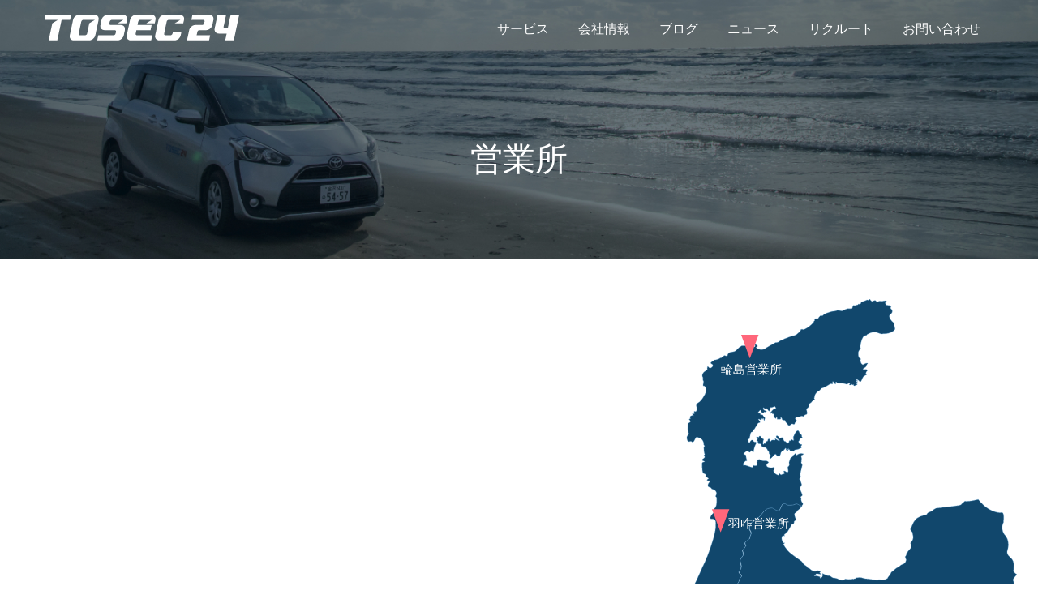

--- FILE ---
content_type: text/html; charset=UTF-8
request_url: https://tosec24.jp/company/office/
body_size: 9226
content:
<!DOCTYPE html>
<html lang="ja">

<head>
    <meta charset="UTF-8">
    <meta http-equiv="X-UA-Compatible" content="IE=edge">
    <script type="text/javascript">
        if ((navigator.userAgent.indexOf('iPhone') > 0) || navigator.userAgent.indexOf('iPod') > 0 || navigator.userAgent.indexOf('Android') > 0) {
            //iPhone、iPod、Androidの設定
            document.write('<meta name="viewport" content="width=device-width,initial-scale=1">');
        } else {
            //それ以外（PC、iPadなど）の設定
            document.write('<meta content="width=1200" name="viewport">');
        }
    </script>
<meta name="title" content="営業所 - TOSEC24 | 東洋警備保障株式会社" />
<meta name="Description" content="石川県・富山県で警備業を営む東洋警備保障株式会社のホームページです。機械警備、交通誘導、施設警備、貴重品運搬警備、警備機器販売など、警備の事なら当社へお任せください。" />

<!-- OGP -->
<meta property="og:type" content="website">
<meta property="og:description" content="石川県・富山県で警備業を営む東洋警備保障株式会社のホームページです。機械警備、交通誘導、施設警備、貴重品運搬警備、警備機器販売など、警備の事なら当社へお任せください。">
<meta property="og:title" content="営業所 - TOSEC24 | 東洋警備保障株式会社TOSEC24 | 東洋警備保障株式会社">
<meta property="og:url" content="">
<meta property="og:image" content="https://tosec24.jp/corporate/wp-content/themes/tosec24-corporate/images/ogp.jpg">
<meta property="og:site_name" content="営業所 - TOSEC24 | 東洋警備保障株式会社TOSEC24 | 東洋警備保障株式会社">
<meta property="og:locale" content="ja_JP" />
<!-- OGP -->
	<link href="https://tosec24.jp/corporate/wp-content/themes/tosec24-corporate/images/favicon.ico" rel="icon" type="image/x-icon">
	<link href="https://tosec24.jp/corporate/wp-content/themes/tosec24-corporate/images/apple-touch-icon-180x180.png" rel="apple-touch-icon" type="image/png">
	<link href="https://tosec24.jp/corporate/wp-content/themes/tosec24-corporate/images/icon-192x192.png"rel="icon" type="image/png">
	<link href="https://tosec24.jp/corporate/wp-content/themes/tosec24-corporate/css/ress.min.css" rel="stylesheet">
	<link href="https://tosec24.jp/corporate/wp-content/themes/tosec24-corporate/css/jquery.fatNav.css" rel="stylesheet">
	<link href="https://tosec24.jp/corporate/wp-content/themes/tosec24-corporate/style.css" rel="stylesheet">
	<link href=https://fonts.googleapis.com/css?family=Noto+Sans+JP:400,700&display=swap&subset=japanese"
		rel="stylesheet">
		<!-- Global site tag (gtag.js) - Google Analytics -->
<script async src="https://www.googletagmanager.com/gtag/js?id=UA-164030938-1"></script>
<script>
  window.dataLayer = window.dataLayer || [];
  function gtag(){dataLayer.push(arguments);}
  gtag('js', new Date());

  gtag('config', 'UA-164030938-1');
</script>

        <meta name='robots' content='index, follow, max-image-preview:large, max-snippet:-1, max-video-preview:-1' />

	<!-- This site is optimized with the Yoast SEO plugin v24.5 - https://yoast.com/wordpress/plugins/seo/ -->
	<title>営業所 - TOSEC24 | 東洋警備保障株式会社</title>
	<link rel="canonical" href="https://tosec24.jp/company/office/" />
	<meta property="og:locale" content="ja_JP" />
	<meta property="og:type" content="article" />
	<meta property="og:title" content="営業所 - TOSEC24 | 東洋警備保障株式会社" />
	<meta property="og:description" content="小松営業所 〒923-0941石川県小松市城南町124番地&gt; Google map TEL : 0761-22-5512（代表） FAX : 0761-22-6589 E-mail : komatu@tosec24 …" />
	<meta property="og:url" content="https://tosec24.jp/company/office/" />
	<meta property="og:site_name" content="TOSEC24 | 東洋警備保障株式会社" />
	<meta property="article:publisher" content="https://www.facebook.com/%e6%9d%b1%e6%b4%8b%e8%ad%a6%e5%82%99%e4%bf%9d%e9%9a%9c%e6%a0%aa%e5%bc%8f%e4%bc%9a%e7%a4%be-109642817376616/" />
	<meta property="article:modified_time" content="2024-12-17T02:27:04+00:00" />
	<meta name="twitter:card" content="summary_large_image" />
	<meta name="twitter:label1" content="推定読み取り時間" />
	<meta name="twitter:data1" content="2分" />
	<script type="application/ld+json" class="yoast-schema-graph">{"@context":"https://schema.org","@graph":[{"@type":"WebPage","@id":"https://tosec24.jp/company/office/","url":"https://tosec24.jp/company/office/","name":"営業所 - TOSEC24 | 東洋警備保障株式会社","isPartOf":{"@id":"https://tosec24.jp/#website"},"datePublished":"2020-04-16T04:35:07+00:00","dateModified":"2024-12-17T02:27:04+00:00","breadcrumb":{"@id":"https://tosec24.jp/company/office/#breadcrumb"},"inLanguage":"ja","potentialAction":[{"@type":"ReadAction","target":["https://tosec24.jp/company/office/"]}]},{"@type":"BreadcrumbList","@id":"https://tosec24.jp/company/office/#breadcrumb","itemListElement":[{"@type":"ListItem","position":1,"name":"ホーム","item":"https://tosec24.jp/"},{"@type":"ListItem","position":2,"name":"会社情報","item":"https://tosec24.jp/company/"},{"@type":"ListItem","position":3,"name":"営業所"}]},{"@type":"WebSite","@id":"https://tosec24.jp/#website","url":"https://tosec24.jp/","name":"TOSEC24 | 東洋警備保障株式会社","description":"石川県・富山県で警備業を営む東洋警備保障株式会社のホームページです。機械警備、交通誘導、施設警備、貴重品運搬警備、警備機器販売など、警備の事なら当社へお任せください。","publisher":{"@id":"https://tosec24.jp/#organization"},"potentialAction":[{"@type":"SearchAction","target":{"@type":"EntryPoint","urlTemplate":"https://tosec24.jp/?s={search_term_string}"},"query-input":{"@type":"PropertyValueSpecification","valueRequired":true,"valueName":"search_term_string"}}],"inLanguage":"ja"},{"@type":"Organization","@id":"https://tosec24.jp/#organization","name":"TOSEC24 東洋警備保障株式会社","url":"https://tosec24.jp/","logo":{"@type":"ImageObject","inLanguage":"ja","@id":"https://tosec24.jp/#/schema/logo/image/","url":"https://tosec24.jp/corporate/wp-content/uploads/2020/04/tosec24-logo.png","contentUrl":"https://tosec24.jp/corporate/wp-content/uploads/2020/04/tosec24-logo.png","width":366,"height":49,"caption":"TOSEC24 東洋警備保障株式会社"},"image":{"@id":"https://tosec24.jp/#/schema/logo/image/"},"sameAs":["https://www.facebook.com/東洋警備保障株式会社-109642817376616/","https://www.youtube.com/channel/UCl_q958f4xUTtrPfxjRGaIQ"]}]}</script>
	<!-- / Yoast SEO plugin. -->


<script type="text/javascript">
/* <![CDATA[ */
window._wpemojiSettings = {"baseUrl":"https:\/\/s.w.org\/images\/core\/emoji\/15.0.3\/72x72\/","ext":".png","svgUrl":"https:\/\/s.w.org\/images\/core\/emoji\/15.0.3\/svg\/","svgExt":".svg","source":{"concatemoji":"https:\/\/tosec24.jp\/corporate\/wp-includes\/js\/wp-emoji-release.min.js?ver=6.5.7"}};
/*! This file is auto-generated */
!function(i,n){var o,s,e;function c(e){try{var t={supportTests:e,timestamp:(new Date).valueOf()};sessionStorage.setItem(o,JSON.stringify(t))}catch(e){}}function p(e,t,n){e.clearRect(0,0,e.canvas.width,e.canvas.height),e.fillText(t,0,0);var t=new Uint32Array(e.getImageData(0,0,e.canvas.width,e.canvas.height).data),r=(e.clearRect(0,0,e.canvas.width,e.canvas.height),e.fillText(n,0,0),new Uint32Array(e.getImageData(0,0,e.canvas.width,e.canvas.height).data));return t.every(function(e,t){return e===r[t]})}function u(e,t,n){switch(t){case"flag":return n(e,"\ud83c\udff3\ufe0f\u200d\u26a7\ufe0f","\ud83c\udff3\ufe0f\u200b\u26a7\ufe0f")?!1:!n(e,"\ud83c\uddfa\ud83c\uddf3","\ud83c\uddfa\u200b\ud83c\uddf3")&&!n(e,"\ud83c\udff4\udb40\udc67\udb40\udc62\udb40\udc65\udb40\udc6e\udb40\udc67\udb40\udc7f","\ud83c\udff4\u200b\udb40\udc67\u200b\udb40\udc62\u200b\udb40\udc65\u200b\udb40\udc6e\u200b\udb40\udc67\u200b\udb40\udc7f");case"emoji":return!n(e,"\ud83d\udc26\u200d\u2b1b","\ud83d\udc26\u200b\u2b1b")}return!1}function f(e,t,n){var r="undefined"!=typeof WorkerGlobalScope&&self instanceof WorkerGlobalScope?new OffscreenCanvas(300,150):i.createElement("canvas"),a=r.getContext("2d",{willReadFrequently:!0}),o=(a.textBaseline="top",a.font="600 32px Arial",{});return e.forEach(function(e){o[e]=t(a,e,n)}),o}function t(e){var t=i.createElement("script");t.src=e,t.defer=!0,i.head.appendChild(t)}"undefined"!=typeof Promise&&(o="wpEmojiSettingsSupports",s=["flag","emoji"],n.supports={everything:!0,everythingExceptFlag:!0},e=new Promise(function(e){i.addEventListener("DOMContentLoaded",e,{once:!0})}),new Promise(function(t){var n=function(){try{var e=JSON.parse(sessionStorage.getItem(o));if("object"==typeof e&&"number"==typeof e.timestamp&&(new Date).valueOf()<e.timestamp+604800&&"object"==typeof e.supportTests)return e.supportTests}catch(e){}return null}();if(!n){if("undefined"!=typeof Worker&&"undefined"!=typeof OffscreenCanvas&&"undefined"!=typeof URL&&URL.createObjectURL&&"undefined"!=typeof Blob)try{var e="postMessage("+f.toString()+"("+[JSON.stringify(s),u.toString(),p.toString()].join(",")+"));",r=new Blob([e],{type:"text/javascript"}),a=new Worker(URL.createObjectURL(r),{name:"wpTestEmojiSupports"});return void(a.onmessage=function(e){c(n=e.data),a.terminate(),t(n)})}catch(e){}c(n=f(s,u,p))}t(n)}).then(function(e){for(var t in e)n.supports[t]=e[t],n.supports.everything=n.supports.everything&&n.supports[t],"flag"!==t&&(n.supports.everythingExceptFlag=n.supports.everythingExceptFlag&&n.supports[t]);n.supports.everythingExceptFlag=n.supports.everythingExceptFlag&&!n.supports.flag,n.DOMReady=!1,n.readyCallback=function(){n.DOMReady=!0}}).then(function(){return e}).then(function(){var e;n.supports.everything||(n.readyCallback(),(e=n.source||{}).concatemoji?t(e.concatemoji):e.wpemoji&&e.twemoji&&(t(e.twemoji),t(e.wpemoji)))}))}((window,document),window._wpemojiSettings);
/* ]]> */
</script>
<style id='wp-emoji-styles-inline-css' type='text/css'>

	img.wp-smiley, img.emoji {
		display: inline !important;
		border: none !important;
		box-shadow: none !important;
		height: 1em !important;
		width: 1em !important;
		margin: 0 0.07em !important;
		vertical-align: -0.1em !important;
		background: none !important;
		padding: 0 !important;
	}
</style>
<style id='classic-theme-styles-inline-css' type='text/css'>
/*! This file is auto-generated */
.wp-block-button__link{color:#fff;background-color:#32373c;border-radius:9999px;box-shadow:none;text-decoration:none;padding:calc(.667em + 2px) calc(1.333em + 2px);font-size:1.125em}.wp-block-file__button{background:#32373c;color:#fff;text-decoration:none}
</style>
<style id='global-styles-inline-css' type='text/css'>
body{--wp--preset--color--black: #000000;--wp--preset--color--cyan-bluish-gray: #abb8c3;--wp--preset--color--white: #ffffff;--wp--preset--color--pale-pink: #f78da7;--wp--preset--color--vivid-red: #cf2e2e;--wp--preset--color--luminous-vivid-orange: #ff6900;--wp--preset--color--luminous-vivid-amber: #fcb900;--wp--preset--color--light-green-cyan: #7bdcb5;--wp--preset--color--vivid-green-cyan: #00d084;--wp--preset--color--pale-cyan-blue: #8ed1fc;--wp--preset--color--vivid-cyan-blue: #0693e3;--wp--preset--color--vivid-purple: #9b51e0;--wp--preset--gradient--vivid-cyan-blue-to-vivid-purple: linear-gradient(135deg,rgba(6,147,227,1) 0%,rgb(155,81,224) 100%);--wp--preset--gradient--light-green-cyan-to-vivid-green-cyan: linear-gradient(135deg,rgb(122,220,180) 0%,rgb(0,208,130) 100%);--wp--preset--gradient--luminous-vivid-amber-to-luminous-vivid-orange: linear-gradient(135deg,rgba(252,185,0,1) 0%,rgba(255,105,0,1) 100%);--wp--preset--gradient--luminous-vivid-orange-to-vivid-red: linear-gradient(135deg,rgba(255,105,0,1) 0%,rgb(207,46,46) 100%);--wp--preset--gradient--very-light-gray-to-cyan-bluish-gray: linear-gradient(135deg,rgb(238,238,238) 0%,rgb(169,184,195) 100%);--wp--preset--gradient--cool-to-warm-spectrum: linear-gradient(135deg,rgb(74,234,220) 0%,rgb(151,120,209) 20%,rgb(207,42,186) 40%,rgb(238,44,130) 60%,rgb(251,105,98) 80%,rgb(254,248,76) 100%);--wp--preset--gradient--blush-light-purple: linear-gradient(135deg,rgb(255,206,236) 0%,rgb(152,150,240) 100%);--wp--preset--gradient--blush-bordeaux: linear-gradient(135deg,rgb(254,205,165) 0%,rgb(254,45,45) 50%,rgb(107,0,62) 100%);--wp--preset--gradient--luminous-dusk: linear-gradient(135deg,rgb(255,203,112) 0%,rgb(199,81,192) 50%,rgb(65,88,208) 100%);--wp--preset--gradient--pale-ocean: linear-gradient(135deg,rgb(255,245,203) 0%,rgb(182,227,212) 50%,rgb(51,167,181) 100%);--wp--preset--gradient--electric-grass: linear-gradient(135deg,rgb(202,248,128) 0%,rgb(113,206,126) 100%);--wp--preset--gradient--midnight: linear-gradient(135deg,rgb(2,3,129) 0%,rgb(40,116,252) 100%);--wp--preset--font-size--small: 13px;--wp--preset--font-size--medium: 20px;--wp--preset--font-size--large: 36px;--wp--preset--font-size--x-large: 42px;--wp--preset--spacing--20: 0.44rem;--wp--preset--spacing--30: 0.67rem;--wp--preset--spacing--40: 1rem;--wp--preset--spacing--50: 1.5rem;--wp--preset--spacing--60: 2.25rem;--wp--preset--spacing--70: 3.38rem;--wp--preset--spacing--80: 5.06rem;--wp--preset--shadow--natural: 6px 6px 9px rgba(0, 0, 0, 0.2);--wp--preset--shadow--deep: 12px 12px 50px rgba(0, 0, 0, 0.4);--wp--preset--shadow--sharp: 6px 6px 0px rgba(0, 0, 0, 0.2);--wp--preset--shadow--outlined: 6px 6px 0px -3px rgba(255, 255, 255, 1), 6px 6px rgba(0, 0, 0, 1);--wp--preset--shadow--crisp: 6px 6px 0px rgba(0, 0, 0, 1);}:where(.is-layout-flex){gap: 0.5em;}:where(.is-layout-grid){gap: 0.5em;}body .is-layout-flex{display: flex;}body .is-layout-flex{flex-wrap: wrap;align-items: center;}body .is-layout-flex > *{margin: 0;}body .is-layout-grid{display: grid;}body .is-layout-grid > *{margin: 0;}:where(.wp-block-columns.is-layout-flex){gap: 2em;}:where(.wp-block-columns.is-layout-grid){gap: 2em;}:where(.wp-block-post-template.is-layout-flex){gap: 1.25em;}:where(.wp-block-post-template.is-layout-grid){gap: 1.25em;}.has-black-color{color: var(--wp--preset--color--black) !important;}.has-cyan-bluish-gray-color{color: var(--wp--preset--color--cyan-bluish-gray) !important;}.has-white-color{color: var(--wp--preset--color--white) !important;}.has-pale-pink-color{color: var(--wp--preset--color--pale-pink) !important;}.has-vivid-red-color{color: var(--wp--preset--color--vivid-red) !important;}.has-luminous-vivid-orange-color{color: var(--wp--preset--color--luminous-vivid-orange) !important;}.has-luminous-vivid-amber-color{color: var(--wp--preset--color--luminous-vivid-amber) !important;}.has-light-green-cyan-color{color: var(--wp--preset--color--light-green-cyan) !important;}.has-vivid-green-cyan-color{color: var(--wp--preset--color--vivid-green-cyan) !important;}.has-pale-cyan-blue-color{color: var(--wp--preset--color--pale-cyan-blue) !important;}.has-vivid-cyan-blue-color{color: var(--wp--preset--color--vivid-cyan-blue) !important;}.has-vivid-purple-color{color: var(--wp--preset--color--vivid-purple) !important;}.has-black-background-color{background-color: var(--wp--preset--color--black) !important;}.has-cyan-bluish-gray-background-color{background-color: var(--wp--preset--color--cyan-bluish-gray) !important;}.has-white-background-color{background-color: var(--wp--preset--color--white) !important;}.has-pale-pink-background-color{background-color: var(--wp--preset--color--pale-pink) !important;}.has-vivid-red-background-color{background-color: var(--wp--preset--color--vivid-red) !important;}.has-luminous-vivid-orange-background-color{background-color: var(--wp--preset--color--luminous-vivid-orange) !important;}.has-luminous-vivid-amber-background-color{background-color: var(--wp--preset--color--luminous-vivid-amber) !important;}.has-light-green-cyan-background-color{background-color: var(--wp--preset--color--light-green-cyan) !important;}.has-vivid-green-cyan-background-color{background-color: var(--wp--preset--color--vivid-green-cyan) !important;}.has-pale-cyan-blue-background-color{background-color: var(--wp--preset--color--pale-cyan-blue) !important;}.has-vivid-cyan-blue-background-color{background-color: var(--wp--preset--color--vivid-cyan-blue) !important;}.has-vivid-purple-background-color{background-color: var(--wp--preset--color--vivid-purple) !important;}.has-black-border-color{border-color: var(--wp--preset--color--black) !important;}.has-cyan-bluish-gray-border-color{border-color: var(--wp--preset--color--cyan-bluish-gray) !important;}.has-white-border-color{border-color: var(--wp--preset--color--white) !important;}.has-pale-pink-border-color{border-color: var(--wp--preset--color--pale-pink) !important;}.has-vivid-red-border-color{border-color: var(--wp--preset--color--vivid-red) !important;}.has-luminous-vivid-orange-border-color{border-color: var(--wp--preset--color--luminous-vivid-orange) !important;}.has-luminous-vivid-amber-border-color{border-color: var(--wp--preset--color--luminous-vivid-amber) !important;}.has-light-green-cyan-border-color{border-color: var(--wp--preset--color--light-green-cyan) !important;}.has-vivid-green-cyan-border-color{border-color: var(--wp--preset--color--vivid-green-cyan) !important;}.has-pale-cyan-blue-border-color{border-color: var(--wp--preset--color--pale-cyan-blue) !important;}.has-vivid-cyan-blue-border-color{border-color: var(--wp--preset--color--vivid-cyan-blue) !important;}.has-vivid-purple-border-color{border-color: var(--wp--preset--color--vivid-purple) !important;}.has-vivid-cyan-blue-to-vivid-purple-gradient-background{background: var(--wp--preset--gradient--vivid-cyan-blue-to-vivid-purple) !important;}.has-light-green-cyan-to-vivid-green-cyan-gradient-background{background: var(--wp--preset--gradient--light-green-cyan-to-vivid-green-cyan) !important;}.has-luminous-vivid-amber-to-luminous-vivid-orange-gradient-background{background: var(--wp--preset--gradient--luminous-vivid-amber-to-luminous-vivid-orange) !important;}.has-luminous-vivid-orange-to-vivid-red-gradient-background{background: var(--wp--preset--gradient--luminous-vivid-orange-to-vivid-red) !important;}.has-very-light-gray-to-cyan-bluish-gray-gradient-background{background: var(--wp--preset--gradient--very-light-gray-to-cyan-bluish-gray) !important;}.has-cool-to-warm-spectrum-gradient-background{background: var(--wp--preset--gradient--cool-to-warm-spectrum) !important;}.has-blush-light-purple-gradient-background{background: var(--wp--preset--gradient--blush-light-purple) !important;}.has-blush-bordeaux-gradient-background{background: var(--wp--preset--gradient--blush-bordeaux) !important;}.has-luminous-dusk-gradient-background{background: var(--wp--preset--gradient--luminous-dusk) !important;}.has-pale-ocean-gradient-background{background: var(--wp--preset--gradient--pale-ocean) !important;}.has-electric-grass-gradient-background{background: var(--wp--preset--gradient--electric-grass) !important;}.has-midnight-gradient-background{background: var(--wp--preset--gradient--midnight) !important;}.has-small-font-size{font-size: var(--wp--preset--font-size--small) !important;}.has-medium-font-size{font-size: var(--wp--preset--font-size--medium) !important;}.has-large-font-size{font-size: var(--wp--preset--font-size--large) !important;}.has-x-large-font-size{font-size: var(--wp--preset--font-size--x-large) !important;}
.wp-block-navigation a:where(:not(.wp-element-button)){color: inherit;}
:where(.wp-block-post-template.is-layout-flex){gap: 1.25em;}:where(.wp-block-post-template.is-layout-grid){gap: 1.25em;}
:where(.wp-block-columns.is-layout-flex){gap: 2em;}:where(.wp-block-columns.is-layout-grid){gap: 2em;}
.wp-block-pullquote{font-size: 1.5em;line-height: 1.6;}
</style>
<link rel='stylesheet' id='contact-form-7-css' href='https://tosec24.jp/corporate/wp-content/plugins/contact-form-7/includes/css/styles.css?ver=5.9.8' type='text/css' media='all' />
<link rel="https://api.w.org/" href="https://tosec24.jp/wp-json/" /><link rel="alternate" type="application/json" href="https://tosec24.jp/wp-json/wp/v2/pages/17" /><link rel="EditURI" type="application/rsd+xml" title="RSD" href="https://tosec24.jp/corporate/xmlrpc.php?rsd" />
<link rel='shortlink' href='https://tosec24.jp/?p=17' />
<link rel="alternate" type="application/json+oembed" href="https://tosec24.jp/wp-json/oembed/1.0/embed?url=https%3A%2F%2Ftosec24.jp%2Fcompany%2Foffice%2F" />
<link rel="alternate" type="text/xml+oembed" href="https://tosec24.jp/wp-json/oembed/1.0/embed?url=https%3A%2F%2Ftosec24.jp%2Fcompany%2Foffice%2F&#038;format=xml" />
</head>
<body class="fadeout"  id="office" >
    <sectionc class="wrap">
        <header class="pagehead">
            <nav class="gnav">
                <div class="container nav-inner">
                <a href="https://tosec24.jp"><h1 class="head-logo">TOSEC24</h1></a>
                    <ul id="gnav-ul" class="clearfix">
						<li><a href="https://tosec24.jp/service">サービス</a></li>
						<li><a href="https://tosec24.jp/company">会社情報</a></li>
						<li><a href="https://tosec24.jp/blog">ブログ</a></li>
						<li><a href="https://tosec24.jp/news">ニュース</a></li>
						<li><a href="https://recruit.tosec24.jp/" target="_blank" rel="noopener">リクルート</a></li>
						<li><a href="https://tosec24.jp/contact">お問い合わせ</a></li>
					</ul>

					<div class="mb-nav">
						<div class="fat-nav">
							<div class="fat-nav__wrapper">
								<ul>
									<li><a href="https://tosec24.jp"><img src="https://tosec24.jp/corporate/wp-content/themes/tosec24-corporate/images/logo-wh.svg" alt="TOSEC24" width="200"></a></li>
									<li><a href="https://tosec24.jp/service">サービス</a></li>
									<li><a href="https://tosec24.jp/company">会社情報</a></li>
									<li><a href="https://tosec24.jp/blog">ブログ</a></li>
									<li><a href="https://tosec24.jp/news">ニュース</a></li>
									<li><a href="https://recruit.tosec24.jp/" target="_blank" rel="noopener">リクルート</a></li>
									<li><a href="https://tosec24.jp/contact">お問い合わせ</a></li>
								</ul>
                            </div>
                        </div>
                    </div>
                </div>
            </nav>
            <h1 class="sa sa--up">営業所</h1>
</header><section class="office container">
<div class="office-inner">
<section class="office-list">
<div>
<dl class="sa sa--up" data-sa_delay="400">
<dt>小松営業所</dt>
<dd>〒923-0941<br />石川県小松市城南町124番地<br /><a href="https://goo.gl/maps/EhRjZpqxNZoqQX4c6" target="”_blank”" rel="noopener noreferrer">&gt; Google map</a></dd>
<dd>TEL : 0761-22-5512（代表）</dd>
<dd>FAX : 0761-22-6589</dd>
<dd>E-mail : komatu@tosec24.co.jp</dd>
</dl>
<dl class="sa sa--up" data-sa_delay="400">
<dt>羽咋営業所</dt>
<dd>〒925-0053<br />石川県羽咋市南中央町キ154-14<br /><a href="https://goo.gl/maps/atEa35hZt73BPj4S9" target="”_blank”" rel="noopener noreferrer">&gt; Google map</a></dd>
<dd>TEL : 0767-22-8422（代表）</dd>
<dd>FAX : 0767-22-8433</dd>
<dd>E-mail : hakui@tosec24.co.jp</dd>
</dl>
</div>
<div>
<dl class="sa sa--up" data-sa_delay="400">
<dt>輪島営業所</dt>
<dd>〒928-0001<br />石川県輪島市河井町24-11<br /><a href="https://goo.gl/maps/diVbvZLojoXE961w5" target="”_blank”" rel="noopener noreferrer">&gt; Google map</a></dd>
<dd>TEL : 0768-22-7005（代表）</dd>
<dd>FAX : 0768-22-7116</dd>
<dd>E-mail: wajima@tosec24.co.jp</dd>
</dl>
<dl class="sa sa--up" data-sa_delay="400">
<dt>富山営業所</dt>
<dd>〒939-8087<br />富山県富山市大泉町3丁目5-13<br /><a href="https://goo.gl/maps/xXmVbeqzNpH9wsXF9" target="”_blank”" rel="noopener noreferrer">&gt; Google map</a></dd>
<dd>TEL : 076-491-9950（代表）</dd>
<dd>FAX : 076-493-9011</dd>
<dd>E-mail: tosec-to@theia.ocn.ne.jp</dd>
</dl>
<figure><img fetchpriority="high" decoding="async" src="https://tosec24.jp/corporate/wp-content/themes/tosec24-corporate/images/store-hokuriku.svg" width="800" height="927" /></figure>
</div>
</section>
</div>
</section>
<section class="company-nav">
<ul>
<li><a href="/greeting">ご挨拶</a></li>
<li><a href="/profile">会社概要</a></li>
<li class="current"><a href="/office">営業所</a></li>
<li><a href="/history">沿革</a></li>
</ul>
</section>
<div id="gtx-trans" style="position: absolute; left: 237px; top: 170.875px;">
<div class="gtx-trans-icon"></div>
</div><footer>
			<section class="info">
				<div class="info-inner">
					<a href="https://tosec24.jp">
						<img src="https://tosec24.jp/corporate/wp-content/themes/tosec24-corporate/images/logo.svg" alt="TOSEC24" width="250">
					</a>
					<dl>
						<dt>
							<h1>東洋警備保障株式会社</h1>
						</dt>
						<dd>石川県金沢市小坂町西123番地</dd>
					</dl>
					<ul class="sns">
						<li><a href="https://www.facebook.com/東洋警備保障株式会社-109642817376616/"   target="_blank" rel="noopener"><img src="https://tosec24.jp/corporate/wp-content/themes/tosec24-corporate/images/icon-fb.svg" alt="facebook"></a></li>
						<li><a href="https://www.instagram.com/tosec24_kanazawa/" target="_blank" rel="noopener"><img src="https://tosec24.jp/corporate/wp-content/themes/tosec24-corporate/images/icon-insta.svg" alt="instagram"></a></li>
						<li><a href="https://www.youtube.com/channel/UCl_q958f4xUTtrPfxjRGaIQ" target="_blank" rel="noopener"><img src="https://tosec24.jp/corporate/wp-content/themes/tosec24-corporate/images/icon-youtube.svg" alt="youtube"></a></li>
					</ul>
				</div>
			</section>
			<section class="footer-nav">
				<div class="footer-nav-inner">
					<ul>
						<li class="bold"><a href="https://tosec24.jp/company">会社情報</a></li>
						<li><a href="https://tosec24.jp/greeting">ごあいさつ</a></li>
						<li><a href="https://tosec24.jp/profile">会社概要</a></li>
						<li><a href="https://tosec24.jp/office">営業所</a></li>
						<li><a href="https://tosec24.jp/history">沿革</a></li>
					</ul>
					<ul>
						<li class="bold"><a href="https://tosec24.jp/service">サービス</a></li>
						<li><a href="https://tosec24.jp/corporation">法人向けサービス</a></li>
						<li><a href="https://tosec24.jp/homesecurity">ホームセキュリティ</a></li>
					</ul>
					<ul class="bold">
						<li><a href="https://tosec24.jp/news">ニュース</a></li>
						<li><a href="https://tosec24.jp/blog">ブログ</a></li>
						<li><a href="https://recruit.tosec24.jp/" target="_blank" rel="noopener">採用情報</a></li>
						<li><a href="https://tosec24.jp/contact">お問い合わせ</a></li>
						<li><a href="https://tosec24.jp/policy">プライバシーポリシー</a></li>
					</ul>
				</div>
				<small>©Touyoukeibihosyo, Inc. All Rights Reserved.</small>
			</section>

		</footer>
		</section>
		<script type="text/javascript" src="https://tosec24.jp/corporate/wp-includes/js/dist/vendor/wp-polyfill-inert.min.js?ver=3.1.2" id="wp-polyfill-inert-js"></script>
<script type="text/javascript" src="https://tosec24.jp/corporate/wp-includes/js/dist/vendor/regenerator-runtime.min.js?ver=0.14.0" id="regenerator-runtime-js"></script>
<script type="text/javascript" src="https://tosec24.jp/corporate/wp-includes/js/dist/vendor/wp-polyfill.min.js?ver=3.15.0" id="wp-polyfill-js"></script>
<script type="text/javascript" src="https://tosec24.jp/corporate/wp-includes/js/dist/hooks.min.js?ver=2810c76e705dd1a53b18" id="wp-hooks-js"></script>
<script type="text/javascript" src="https://tosec24.jp/corporate/wp-includes/js/dist/i18n.min.js?ver=5e580eb46a90c2b997e6" id="wp-i18n-js"></script>
<script type="text/javascript" id="wp-i18n-js-after">
/* <![CDATA[ */
wp.i18n.setLocaleData( { 'text direction\u0004ltr': [ 'ltr' ] } );
/* ]]> */
</script>
<script type="text/javascript" src="https://tosec24.jp/corporate/wp-content/plugins/contact-form-7/includes/swv/js/index.js?ver=5.9.8" id="swv-js"></script>
<script type="text/javascript" id="contact-form-7-js-extra">
/* <![CDATA[ */
var wpcf7 = {"api":{"root":"https:\/\/tosec24.jp\/wp-json\/","namespace":"contact-form-7\/v1"}};
/* ]]> */
</script>
<script type="text/javascript" id="contact-form-7-js-translations">
/* <![CDATA[ */
( function( domain, translations ) {
	var localeData = translations.locale_data[ domain ] || translations.locale_data.messages;
	localeData[""].domain = domain;
	wp.i18n.setLocaleData( localeData, domain );
} )( "contact-form-7", {"translation-revision-date":"2024-07-17 08:16:16+0000","generator":"GlotPress\/4.0.1","domain":"messages","locale_data":{"messages":{"":{"domain":"messages","plural-forms":"nplurals=1; plural=0;","lang":"ja_JP"},"This contact form is placed in the wrong place.":["\u3053\u306e\u30b3\u30f3\u30bf\u30af\u30c8\u30d5\u30a9\u30fc\u30e0\u306f\u9593\u9055\u3063\u305f\u4f4d\u7f6e\u306b\u7f6e\u304b\u308c\u3066\u3044\u307e\u3059\u3002"],"Error:":["\u30a8\u30e9\u30fc:"]}},"comment":{"reference":"includes\/js\/index.js"}} );
/* ]]> */
</script>
<script type="text/javascript" src="https://tosec24.jp/corporate/wp-content/plugins/contact-form-7/includes/js/index.js?ver=5.9.8" id="contact-form-7-js"></script>
<script type="text/javascript" src="https://www.google.com/recaptcha/api.js?render=6LeaM-QZAAAAAIqsPEctyYnLmHUMMs6uPXgmuhBk&amp;ver=3.0" id="google-recaptcha-js"></script>
<script type="text/javascript" id="wpcf7-recaptcha-js-extra">
/* <![CDATA[ */
var wpcf7_recaptcha = {"sitekey":"6LeaM-QZAAAAAIqsPEctyYnLmHUMMs6uPXgmuhBk","actions":{"homepage":"homepage","contactform":"contactform"}};
/* ]]> */
</script>
<script type="text/javascript" src="https://tosec24.jp/corporate/wp-content/plugins/contact-form-7/modules/recaptcha/index.js?ver=5.9.8" id="wpcf7-recaptcha-js"></script>
</body>
<script src="https://tosec24.jp/corporate/wp-content/themes/tosec24-corporate/js/jquery.js"></script>

<script>
	$(window).on('load', function () {
		$('body').removeClass('fadeout');
	});
	$(function () {
		// ハッシュリンク(#)と別ウィンドウでページを開く場合はスルー
		$('a:not([href^="#"]):not([target])').on('click', function (e) {
			e.preventDefault(); // ナビゲートをキャンセル
			url = $(this).attr('href'); // 遷移先のURLを取得
			if (url !== '') {
				$('body').addClass('fadeout');  // bodyに class="fadeout"を挿入
				setTimeout(function () {
					window.location = url;  // 0.8秒後に取得したURLに遷移
				}, 200);
			}
			return false;
		});
	});
</script>
<script>
	$(function () {
		var $win = $(window),
			$cloneNav = $('nav').clone().addClass('clone-nav').appendTo('body'),
			showClass = 'is-show';

		$win.on('load scroll', function () {
			var value = $(this).scrollTop();
			if (value > 700) {
				$cloneNav.addClass(showClass);
			} else {
				$cloneNav.removeClass(showClass);
			}
		});
	});
</script>
<script src="https://tosec24.jp/corporate/wp-content/themes/tosec24-corporate/js/jquery.fatNav.min.js"></script>
<script>
	$(document).ready(function () {
		$.fatNav();
	});
</script>
<script>
	var scrollAnimationClass = 'sa';
	var scrollAnimationShowClass = 'show';
	var triggerMarginDefault = 300;

	var scrollAnimationElm = document.querySelectorAll('.' + scrollAnimationClass);
	var scrollAnimationFunc = function () {
		var dataMargin = scrollAnimationClass + '_margin';
		var dataTrigger = scrollAnimationClass + '_trigger';
		var dataDelay = scrollAnimationClass + '_delay';
		for (var i = 0; i < scrollAnimationElm.length; i++) {
			var triggerMargin = triggerMarginDefault;
			var elm = scrollAnimationElm[i];
			var showPos = 0;
			if (elm.dataset[dataMargin] != null) {
				triggerMargin = parseInt(elm.dataset[dataMargin]);
			}
			if (elm.dataset[dataTrigger]) {
				showPos = document.querySelector(elm.dataset[dataTrigger]).getBoundingClientRect().top + triggerMargin;
			} else {
				showPos = elm.getBoundingClientRect().top + triggerMargin;
			}
			if (window.innerHeight > showPos) {
				var delay = (elm.dataset[dataDelay]) ? elm.dataset[dataDelay] : 0;
				setTimeout(function (index) {
					scrollAnimationElm[index].classList.add('show');
				}.bind(null, i), delay);
			}
		}
	}
	window.addEventListener('load', scrollAnimationFunc);
	window.addEventListener('scroll', scrollAnimationFunc);
</script>
</html>

--- FILE ---
content_type: text/html; charset=utf-8
request_url: https://www.google.com/recaptcha/api2/anchor?ar=1&k=6LeaM-QZAAAAAIqsPEctyYnLmHUMMs6uPXgmuhBk&co=aHR0cHM6Ly90b3NlYzI0LmpwOjQ0Mw..&hl=en&v=PoyoqOPhxBO7pBk68S4YbpHZ&size=invisible&anchor-ms=20000&execute-ms=30000&cb=dn22vezdbkeb
body_size: 48364
content:
<!DOCTYPE HTML><html dir="ltr" lang="en"><head><meta http-equiv="Content-Type" content="text/html; charset=UTF-8">
<meta http-equiv="X-UA-Compatible" content="IE=edge">
<title>reCAPTCHA</title>
<style type="text/css">
/* cyrillic-ext */
@font-face {
  font-family: 'Roboto';
  font-style: normal;
  font-weight: 400;
  font-stretch: 100%;
  src: url(//fonts.gstatic.com/s/roboto/v48/KFO7CnqEu92Fr1ME7kSn66aGLdTylUAMa3GUBHMdazTgWw.woff2) format('woff2');
  unicode-range: U+0460-052F, U+1C80-1C8A, U+20B4, U+2DE0-2DFF, U+A640-A69F, U+FE2E-FE2F;
}
/* cyrillic */
@font-face {
  font-family: 'Roboto';
  font-style: normal;
  font-weight: 400;
  font-stretch: 100%;
  src: url(//fonts.gstatic.com/s/roboto/v48/KFO7CnqEu92Fr1ME7kSn66aGLdTylUAMa3iUBHMdazTgWw.woff2) format('woff2');
  unicode-range: U+0301, U+0400-045F, U+0490-0491, U+04B0-04B1, U+2116;
}
/* greek-ext */
@font-face {
  font-family: 'Roboto';
  font-style: normal;
  font-weight: 400;
  font-stretch: 100%;
  src: url(//fonts.gstatic.com/s/roboto/v48/KFO7CnqEu92Fr1ME7kSn66aGLdTylUAMa3CUBHMdazTgWw.woff2) format('woff2');
  unicode-range: U+1F00-1FFF;
}
/* greek */
@font-face {
  font-family: 'Roboto';
  font-style: normal;
  font-weight: 400;
  font-stretch: 100%;
  src: url(//fonts.gstatic.com/s/roboto/v48/KFO7CnqEu92Fr1ME7kSn66aGLdTylUAMa3-UBHMdazTgWw.woff2) format('woff2');
  unicode-range: U+0370-0377, U+037A-037F, U+0384-038A, U+038C, U+038E-03A1, U+03A3-03FF;
}
/* math */
@font-face {
  font-family: 'Roboto';
  font-style: normal;
  font-weight: 400;
  font-stretch: 100%;
  src: url(//fonts.gstatic.com/s/roboto/v48/KFO7CnqEu92Fr1ME7kSn66aGLdTylUAMawCUBHMdazTgWw.woff2) format('woff2');
  unicode-range: U+0302-0303, U+0305, U+0307-0308, U+0310, U+0312, U+0315, U+031A, U+0326-0327, U+032C, U+032F-0330, U+0332-0333, U+0338, U+033A, U+0346, U+034D, U+0391-03A1, U+03A3-03A9, U+03B1-03C9, U+03D1, U+03D5-03D6, U+03F0-03F1, U+03F4-03F5, U+2016-2017, U+2034-2038, U+203C, U+2040, U+2043, U+2047, U+2050, U+2057, U+205F, U+2070-2071, U+2074-208E, U+2090-209C, U+20D0-20DC, U+20E1, U+20E5-20EF, U+2100-2112, U+2114-2115, U+2117-2121, U+2123-214F, U+2190, U+2192, U+2194-21AE, U+21B0-21E5, U+21F1-21F2, U+21F4-2211, U+2213-2214, U+2216-22FF, U+2308-230B, U+2310, U+2319, U+231C-2321, U+2336-237A, U+237C, U+2395, U+239B-23B7, U+23D0, U+23DC-23E1, U+2474-2475, U+25AF, U+25B3, U+25B7, U+25BD, U+25C1, U+25CA, U+25CC, U+25FB, U+266D-266F, U+27C0-27FF, U+2900-2AFF, U+2B0E-2B11, U+2B30-2B4C, U+2BFE, U+3030, U+FF5B, U+FF5D, U+1D400-1D7FF, U+1EE00-1EEFF;
}
/* symbols */
@font-face {
  font-family: 'Roboto';
  font-style: normal;
  font-weight: 400;
  font-stretch: 100%;
  src: url(//fonts.gstatic.com/s/roboto/v48/KFO7CnqEu92Fr1ME7kSn66aGLdTylUAMaxKUBHMdazTgWw.woff2) format('woff2');
  unicode-range: U+0001-000C, U+000E-001F, U+007F-009F, U+20DD-20E0, U+20E2-20E4, U+2150-218F, U+2190, U+2192, U+2194-2199, U+21AF, U+21E6-21F0, U+21F3, U+2218-2219, U+2299, U+22C4-22C6, U+2300-243F, U+2440-244A, U+2460-24FF, U+25A0-27BF, U+2800-28FF, U+2921-2922, U+2981, U+29BF, U+29EB, U+2B00-2BFF, U+4DC0-4DFF, U+FFF9-FFFB, U+10140-1018E, U+10190-1019C, U+101A0, U+101D0-101FD, U+102E0-102FB, U+10E60-10E7E, U+1D2C0-1D2D3, U+1D2E0-1D37F, U+1F000-1F0FF, U+1F100-1F1AD, U+1F1E6-1F1FF, U+1F30D-1F30F, U+1F315, U+1F31C, U+1F31E, U+1F320-1F32C, U+1F336, U+1F378, U+1F37D, U+1F382, U+1F393-1F39F, U+1F3A7-1F3A8, U+1F3AC-1F3AF, U+1F3C2, U+1F3C4-1F3C6, U+1F3CA-1F3CE, U+1F3D4-1F3E0, U+1F3ED, U+1F3F1-1F3F3, U+1F3F5-1F3F7, U+1F408, U+1F415, U+1F41F, U+1F426, U+1F43F, U+1F441-1F442, U+1F444, U+1F446-1F449, U+1F44C-1F44E, U+1F453, U+1F46A, U+1F47D, U+1F4A3, U+1F4B0, U+1F4B3, U+1F4B9, U+1F4BB, U+1F4BF, U+1F4C8-1F4CB, U+1F4D6, U+1F4DA, U+1F4DF, U+1F4E3-1F4E6, U+1F4EA-1F4ED, U+1F4F7, U+1F4F9-1F4FB, U+1F4FD-1F4FE, U+1F503, U+1F507-1F50B, U+1F50D, U+1F512-1F513, U+1F53E-1F54A, U+1F54F-1F5FA, U+1F610, U+1F650-1F67F, U+1F687, U+1F68D, U+1F691, U+1F694, U+1F698, U+1F6AD, U+1F6B2, U+1F6B9-1F6BA, U+1F6BC, U+1F6C6-1F6CF, U+1F6D3-1F6D7, U+1F6E0-1F6EA, U+1F6F0-1F6F3, U+1F6F7-1F6FC, U+1F700-1F7FF, U+1F800-1F80B, U+1F810-1F847, U+1F850-1F859, U+1F860-1F887, U+1F890-1F8AD, U+1F8B0-1F8BB, U+1F8C0-1F8C1, U+1F900-1F90B, U+1F93B, U+1F946, U+1F984, U+1F996, U+1F9E9, U+1FA00-1FA6F, U+1FA70-1FA7C, U+1FA80-1FA89, U+1FA8F-1FAC6, U+1FACE-1FADC, U+1FADF-1FAE9, U+1FAF0-1FAF8, U+1FB00-1FBFF;
}
/* vietnamese */
@font-face {
  font-family: 'Roboto';
  font-style: normal;
  font-weight: 400;
  font-stretch: 100%;
  src: url(//fonts.gstatic.com/s/roboto/v48/KFO7CnqEu92Fr1ME7kSn66aGLdTylUAMa3OUBHMdazTgWw.woff2) format('woff2');
  unicode-range: U+0102-0103, U+0110-0111, U+0128-0129, U+0168-0169, U+01A0-01A1, U+01AF-01B0, U+0300-0301, U+0303-0304, U+0308-0309, U+0323, U+0329, U+1EA0-1EF9, U+20AB;
}
/* latin-ext */
@font-face {
  font-family: 'Roboto';
  font-style: normal;
  font-weight: 400;
  font-stretch: 100%;
  src: url(//fonts.gstatic.com/s/roboto/v48/KFO7CnqEu92Fr1ME7kSn66aGLdTylUAMa3KUBHMdazTgWw.woff2) format('woff2');
  unicode-range: U+0100-02BA, U+02BD-02C5, U+02C7-02CC, U+02CE-02D7, U+02DD-02FF, U+0304, U+0308, U+0329, U+1D00-1DBF, U+1E00-1E9F, U+1EF2-1EFF, U+2020, U+20A0-20AB, U+20AD-20C0, U+2113, U+2C60-2C7F, U+A720-A7FF;
}
/* latin */
@font-face {
  font-family: 'Roboto';
  font-style: normal;
  font-weight: 400;
  font-stretch: 100%;
  src: url(//fonts.gstatic.com/s/roboto/v48/KFO7CnqEu92Fr1ME7kSn66aGLdTylUAMa3yUBHMdazQ.woff2) format('woff2');
  unicode-range: U+0000-00FF, U+0131, U+0152-0153, U+02BB-02BC, U+02C6, U+02DA, U+02DC, U+0304, U+0308, U+0329, U+2000-206F, U+20AC, U+2122, U+2191, U+2193, U+2212, U+2215, U+FEFF, U+FFFD;
}
/* cyrillic-ext */
@font-face {
  font-family: 'Roboto';
  font-style: normal;
  font-weight: 500;
  font-stretch: 100%;
  src: url(//fonts.gstatic.com/s/roboto/v48/KFO7CnqEu92Fr1ME7kSn66aGLdTylUAMa3GUBHMdazTgWw.woff2) format('woff2');
  unicode-range: U+0460-052F, U+1C80-1C8A, U+20B4, U+2DE0-2DFF, U+A640-A69F, U+FE2E-FE2F;
}
/* cyrillic */
@font-face {
  font-family: 'Roboto';
  font-style: normal;
  font-weight: 500;
  font-stretch: 100%;
  src: url(//fonts.gstatic.com/s/roboto/v48/KFO7CnqEu92Fr1ME7kSn66aGLdTylUAMa3iUBHMdazTgWw.woff2) format('woff2');
  unicode-range: U+0301, U+0400-045F, U+0490-0491, U+04B0-04B1, U+2116;
}
/* greek-ext */
@font-face {
  font-family: 'Roboto';
  font-style: normal;
  font-weight: 500;
  font-stretch: 100%;
  src: url(//fonts.gstatic.com/s/roboto/v48/KFO7CnqEu92Fr1ME7kSn66aGLdTylUAMa3CUBHMdazTgWw.woff2) format('woff2');
  unicode-range: U+1F00-1FFF;
}
/* greek */
@font-face {
  font-family: 'Roboto';
  font-style: normal;
  font-weight: 500;
  font-stretch: 100%;
  src: url(//fonts.gstatic.com/s/roboto/v48/KFO7CnqEu92Fr1ME7kSn66aGLdTylUAMa3-UBHMdazTgWw.woff2) format('woff2');
  unicode-range: U+0370-0377, U+037A-037F, U+0384-038A, U+038C, U+038E-03A1, U+03A3-03FF;
}
/* math */
@font-face {
  font-family: 'Roboto';
  font-style: normal;
  font-weight: 500;
  font-stretch: 100%;
  src: url(//fonts.gstatic.com/s/roboto/v48/KFO7CnqEu92Fr1ME7kSn66aGLdTylUAMawCUBHMdazTgWw.woff2) format('woff2');
  unicode-range: U+0302-0303, U+0305, U+0307-0308, U+0310, U+0312, U+0315, U+031A, U+0326-0327, U+032C, U+032F-0330, U+0332-0333, U+0338, U+033A, U+0346, U+034D, U+0391-03A1, U+03A3-03A9, U+03B1-03C9, U+03D1, U+03D5-03D6, U+03F0-03F1, U+03F4-03F5, U+2016-2017, U+2034-2038, U+203C, U+2040, U+2043, U+2047, U+2050, U+2057, U+205F, U+2070-2071, U+2074-208E, U+2090-209C, U+20D0-20DC, U+20E1, U+20E5-20EF, U+2100-2112, U+2114-2115, U+2117-2121, U+2123-214F, U+2190, U+2192, U+2194-21AE, U+21B0-21E5, U+21F1-21F2, U+21F4-2211, U+2213-2214, U+2216-22FF, U+2308-230B, U+2310, U+2319, U+231C-2321, U+2336-237A, U+237C, U+2395, U+239B-23B7, U+23D0, U+23DC-23E1, U+2474-2475, U+25AF, U+25B3, U+25B7, U+25BD, U+25C1, U+25CA, U+25CC, U+25FB, U+266D-266F, U+27C0-27FF, U+2900-2AFF, U+2B0E-2B11, U+2B30-2B4C, U+2BFE, U+3030, U+FF5B, U+FF5D, U+1D400-1D7FF, U+1EE00-1EEFF;
}
/* symbols */
@font-face {
  font-family: 'Roboto';
  font-style: normal;
  font-weight: 500;
  font-stretch: 100%;
  src: url(//fonts.gstatic.com/s/roboto/v48/KFO7CnqEu92Fr1ME7kSn66aGLdTylUAMaxKUBHMdazTgWw.woff2) format('woff2');
  unicode-range: U+0001-000C, U+000E-001F, U+007F-009F, U+20DD-20E0, U+20E2-20E4, U+2150-218F, U+2190, U+2192, U+2194-2199, U+21AF, U+21E6-21F0, U+21F3, U+2218-2219, U+2299, U+22C4-22C6, U+2300-243F, U+2440-244A, U+2460-24FF, U+25A0-27BF, U+2800-28FF, U+2921-2922, U+2981, U+29BF, U+29EB, U+2B00-2BFF, U+4DC0-4DFF, U+FFF9-FFFB, U+10140-1018E, U+10190-1019C, U+101A0, U+101D0-101FD, U+102E0-102FB, U+10E60-10E7E, U+1D2C0-1D2D3, U+1D2E0-1D37F, U+1F000-1F0FF, U+1F100-1F1AD, U+1F1E6-1F1FF, U+1F30D-1F30F, U+1F315, U+1F31C, U+1F31E, U+1F320-1F32C, U+1F336, U+1F378, U+1F37D, U+1F382, U+1F393-1F39F, U+1F3A7-1F3A8, U+1F3AC-1F3AF, U+1F3C2, U+1F3C4-1F3C6, U+1F3CA-1F3CE, U+1F3D4-1F3E0, U+1F3ED, U+1F3F1-1F3F3, U+1F3F5-1F3F7, U+1F408, U+1F415, U+1F41F, U+1F426, U+1F43F, U+1F441-1F442, U+1F444, U+1F446-1F449, U+1F44C-1F44E, U+1F453, U+1F46A, U+1F47D, U+1F4A3, U+1F4B0, U+1F4B3, U+1F4B9, U+1F4BB, U+1F4BF, U+1F4C8-1F4CB, U+1F4D6, U+1F4DA, U+1F4DF, U+1F4E3-1F4E6, U+1F4EA-1F4ED, U+1F4F7, U+1F4F9-1F4FB, U+1F4FD-1F4FE, U+1F503, U+1F507-1F50B, U+1F50D, U+1F512-1F513, U+1F53E-1F54A, U+1F54F-1F5FA, U+1F610, U+1F650-1F67F, U+1F687, U+1F68D, U+1F691, U+1F694, U+1F698, U+1F6AD, U+1F6B2, U+1F6B9-1F6BA, U+1F6BC, U+1F6C6-1F6CF, U+1F6D3-1F6D7, U+1F6E0-1F6EA, U+1F6F0-1F6F3, U+1F6F7-1F6FC, U+1F700-1F7FF, U+1F800-1F80B, U+1F810-1F847, U+1F850-1F859, U+1F860-1F887, U+1F890-1F8AD, U+1F8B0-1F8BB, U+1F8C0-1F8C1, U+1F900-1F90B, U+1F93B, U+1F946, U+1F984, U+1F996, U+1F9E9, U+1FA00-1FA6F, U+1FA70-1FA7C, U+1FA80-1FA89, U+1FA8F-1FAC6, U+1FACE-1FADC, U+1FADF-1FAE9, U+1FAF0-1FAF8, U+1FB00-1FBFF;
}
/* vietnamese */
@font-face {
  font-family: 'Roboto';
  font-style: normal;
  font-weight: 500;
  font-stretch: 100%;
  src: url(//fonts.gstatic.com/s/roboto/v48/KFO7CnqEu92Fr1ME7kSn66aGLdTylUAMa3OUBHMdazTgWw.woff2) format('woff2');
  unicode-range: U+0102-0103, U+0110-0111, U+0128-0129, U+0168-0169, U+01A0-01A1, U+01AF-01B0, U+0300-0301, U+0303-0304, U+0308-0309, U+0323, U+0329, U+1EA0-1EF9, U+20AB;
}
/* latin-ext */
@font-face {
  font-family: 'Roboto';
  font-style: normal;
  font-weight: 500;
  font-stretch: 100%;
  src: url(//fonts.gstatic.com/s/roboto/v48/KFO7CnqEu92Fr1ME7kSn66aGLdTylUAMa3KUBHMdazTgWw.woff2) format('woff2');
  unicode-range: U+0100-02BA, U+02BD-02C5, U+02C7-02CC, U+02CE-02D7, U+02DD-02FF, U+0304, U+0308, U+0329, U+1D00-1DBF, U+1E00-1E9F, U+1EF2-1EFF, U+2020, U+20A0-20AB, U+20AD-20C0, U+2113, U+2C60-2C7F, U+A720-A7FF;
}
/* latin */
@font-face {
  font-family: 'Roboto';
  font-style: normal;
  font-weight: 500;
  font-stretch: 100%;
  src: url(//fonts.gstatic.com/s/roboto/v48/KFO7CnqEu92Fr1ME7kSn66aGLdTylUAMa3yUBHMdazQ.woff2) format('woff2');
  unicode-range: U+0000-00FF, U+0131, U+0152-0153, U+02BB-02BC, U+02C6, U+02DA, U+02DC, U+0304, U+0308, U+0329, U+2000-206F, U+20AC, U+2122, U+2191, U+2193, U+2212, U+2215, U+FEFF, U+FFFD;
}
/* cyrillic-ext */
@font-face {
  font-family: 'Roboto';
  font-style: normal;
  font-weight: 900;
  font-stretch: 100%;
  src: url(//fonts.gstatic.com/s/roboto/v48/KFO7CnqEu92Fr1ME7kSn66aGLdTylUAMa3GUBHMdazTgWw.woff2) format('woff2');
  unicode-range: U+0460-052F, U+1C80-1C8A, U+20B4, U+2DE0-2DFF, U+A640-A69F, U+FE2E-FE2F;
}
/* cyrillic */
@font-face {
  font-family: 'Roboto';
  font-style: normal;
  font-weight: 900;
  font-stretch: 100%;
  src: url(//fonts.gstatic.com/s/roboto/v48/KFO7CnqEu92Fr1ME7kSn66aGLdTylUAMa3iUBHMdazTgWw.woff2) format('woff2');
  unicode-range: U+0301, U+0400-045F, U+0490-0491, U+04B0-04B1, U+2116;
}
/* greek-ext */
@font-face {
  font-family: 'Roboto';
  font-style: normal;
  font-weight: 900;
  font-stretch: 100%;
  src: url(//fonts.gstatic.com/s/roboto/v48/KFO7CnqEu92Fr1ME7kSn66aGLdTylUAMa3CUBHMdazTgWw.woff2) format('woff2');
  unicode-range: U+1F00-1FFF;
}
/* greek */
@font-face {
  font-family: 'Roboto';
  font-style: normal;
  font-weight: 900;
  font-stretch: 100%;
  src: url(//fonts.gstatic.com/s/roboto/v48/KFO7CnqEu92Fr1ME7kSn66aGLdTylUAMa3-UBHMdazTgWw.woff2) format('woff2');
  unicode-range: U+0370-0377, U+037A-037F, U+0384-038A, U+038C, U+038E-03A1, U+03A3-03FF;
}
/* math */
@font-face {
  font-family: 'Roboto';
  font-style: normal;
  font-weight: 900;
  font-stretch: 100%;
  src: url(//fonts.gstatic.com/s/roboto/v48/KFO7CnqEu92Fr1ME7kSn66aGLdTylUAMawCUBHMdazTgWw.woff2) format('woff2');
  unicode-range: U+0302-0303, U+0305, U+0307-0308, U+0310, U+0312, U+0315, U+031A, U+0326-0327, U+032C, U+032F-0330, U+0332-0333, U+0338, U+033A, U+0346, U+034D, U+0391-03A1, U+03A3-03A9, U+03B1-03C9, U+03D1, U+03D5-03D6, U+03F0-03F1, U+03F4-03F5, U+2016-2017, U+2034-2038, U+203C, U+2040, U+2043, U+2047, U+2050, U+2057, U+205F, U+2070-2071, U+2074-208E, U+2090-209C, U+20D0-20DC, U+20E1, U+20E5-20EF, U+2100-2112, U+2114-2115, U+2117-2121, U+2123-214F, U+2190, U+2192, U+2194-21AE, U+21B0-21E5, U+21F1-21F2, U+21F4-2211, U+2213-2214, U+2216-22FF, U+2308-230B, U+2310, U+2319, U+231C-2321, U+2336-237A, U+237C, U+2395, U+239B-23B7, U+23D0, U+23DC-23E1, U+2474-2475, U+25AF, U+25B3, U+25B7, U+25BD, U+25C1, U+25CA, U+25CC, U+25FB, U+266D-266F, U+27C0-27FF, U+2900-2AFF, U+2B0E-2B11, U+2B30-2B4C, U+2BFE, U+3030, U+FF5B, U+FF5D, U+1D400-1D7FF, U+1EE00-1EEFF;
}
/* symbols */
@font-face {
  font-family: 'Roboto';
  font-style: normal;
  font-weight: 900;
  font-stretch: 100%;
  src: url(//fonts.gstatic.com/s/roboto/v48/KFO7CnqEu92Fr1ME7kSn66aGLdTylUAMaxKUBHMdazTgWw.woff2) format('woff2');
  unicode-range: U+0001-000C, U+000E-001F, U+007F-009F, U+20DD-20E0, U+20E2-20E4, U+2150-218F, U+2190, U+2192, U+2194-2199, U+21AF, U+21E6-21F0, U+21F3, U+2218-2219, U+2299, U+22C4-22C6, U+2300-243F, U+2440-244A, U+2460-24FF, U+25A0-27BF, U+2800-28FF, U+2921-2922, U+2981, U+29BF, U+29EB, U+2B00-2BFF, U+4DC0-4DFF, U+FFF9-FFFB, U+10140-1018E, U+10190-1019C, U+101A0, U+101D0-101FD, U+102E0-102FB, U+10E60-10E7E, U+1D2C0-1D2D3, U+1D2E0-1D37F, U+1F000-1F0FF, U+1F100-1F1AD, U+1F1E6-1F1FF, U+1F30D-1F30F, U+1F315, U+1F31C, U+1F31E, U+1F320-1F32C, U+1F336, U+1F378, U+1F37D, U+1F382, U+1F393-1F39F, U+1F3A7-1F3A8, U+1F3AC-1F3AF, U+1F3C2, U+1F3C4-1F3C6, U+1F3CA-1F3CE, U+1F3D4-1F3E0, U+1F3ED, U+1F3F1-1F3F3, U+1F3F5-1F3F7, U+1F408, U+1F415, U+1F41F, U+1F426, U+1F43F, U+1F441-1F442, U+1F444, U+1F446-1F449, U+1F44C-1F44E, U+1F453, U+1F46A, U+1F47D, U+1F4A3, U+1F4B0, U+1F4B3, U+1F4B9, U+1F4BB, U+1F4BF, U+1F4C8-1F4CB, U+1F4D6, U+1F4DA, U+1F4DF, U+1F4E3-1F4E6, U+1F4EA-1F4ED, U+1F4F7, U+1F4F9-1F4FB, U+1F4FD-1F4FE, U+1F503, U+1F507-1F50B, U+1F50D, U+1F512-1F513, U+1F53E-1F54A, U+1F54F-1F5FA, U+1F610, U+1F650-1F67F, U+1F687, U+1F68D, U+1F691, U+1F694, U+1F698, U+1F6AD, U+1F6B2, U+1F6B9-1F6BA, U+1F6BC, U+1F6C6-1F6CF, U+1F6D3-1F6D7, U+1F6E0-1F6EA, U+1F6F0-1F6F3, U+1F6F7-1F6FC, U+1F700-1F7FF, U+1F800-1F80B, U+1F810-1F847, U+1F850-1F859, U+1F860-1F887, U+1F890-1F8AD, U+1F8B0-1F8BB, U+1F8C0-1F8C1, U+1F900-1F90B, U+1F93B, U+1F946, U+1F984, U+1F996, U+1F9E9, U+1FA00-1FA6F, U+1FA70-1FA7C, U+1FA80-1FA89, U+1FA8F-1FAC6, U+1FACE-1FADC, U+1FADF-1FAE9, U+1FAF0-1FAF8, U+1FB00-1FBFF;
}
/* vietnamese */
@font-face {
  font-family: 'Roboto';
  font-style: normal;
  font-weight: 900;
  font-stretch: 100%;
  src: url(//fonts.gstatic.com/s/roboto/v48/KFO7CnqEu92Fr1ME7kSn66aGLdTylUAMa3OUBHMdazTgWw.woff2) format('woff2');
  unicode-range: U+0102-0103, U+0110-0111, U+0128-0129, U+0168-0169, U+01A0-01A1, U+01AF-01B0, U+0300-0301, U+0303-0304, U+0308-0309, U+0323, U+0329, U+1EA0-1EF9, U+20AB;
}
/* latin-ext */
@font-face {
  font-family: 'Roboto';
  font-style: normal;
  font-weight: 900;
  font-stretch: 100%;
  src: url(//fonts.gstatic.com/s/roboto/v48/KFO7CnqEu92Fr1ME7kSn66aGLdTylUAMa3KUBHMdazTgWw.woff2) format('woff2');
  unicode-range: U+0100-02BA, U+02BD-02C5, U+02C7-02CC, U+02CE-02D7, U+02DD-02FF, U+0304, U+0308, U+0329, U+1D00-1DBF, U+1E00-1E9F, U+1EF2-1EFF, U+2020, U+20A0-20AB, U+20AD-20C0, U+2113, U+2C60-2C7F, U+A720-A7FF;
}
/* latin */
@font-face {
  font-family: 'Roboto';
  font-style: normal;
  font-weight: 900;
  font-stretch: 100%;
  src: url(//fonts.gstatic.com/s/roboto/v48/KFO7CnqEu92Fr1ME7kSn66aGLdTylUAMa3yUBHMdazQ.woff2) format('woff2');
  unicode-range: U+0000-00FF, U+0131, U+0152-0153, U+02BB-02BC, U+02C6, U+02DA, U+02DC, U+0304, U+0308, U+0329, U+2000-206F, U+20AC, U+2122, U+2191, U+2193, U+2212, U+2215, U+FEFF, U+FFFD;
}

</style>
<link rel="stylesheet" type="text/css" href="https://www.gstatic.com/recaptcha/releases/PoyoqOPhxBO7pBk68S4YbpHZ/styles__ltr.css">
<script nonce="JzZIkmGR09a-tBlKkzjaIg" type="text/javascript">window['__recaptcha_api'] = 'https://www.google.com/recaptcha/api2/';</script>
<script type="text/javascript" src="https://www.gstatic.com/recaptcha/releases/PoyoqOPhxBO7pBk68S4YbpHZ/recaptcha__en.js" nonce="JzZIkmGR09a-tBlKkzjaIg">
      
    </script></head>
<body><div id="rc-anchor-alert" class="rc-anchor-alert"></div>
<input type="hidden" id="recaptcha-token" value="[base64]">
<script type="text/javascript" nonce="JzZIkmGR09a-tBlKkzjaIg">
      recaptcha.anchor.Main.init("[\x22ainput\x22,[\x22bgdata\x22,\x22\x22,\[base64]/[base64]/[base64]/[base64]/[base64]/UltsKytdPUU6KEU8MjA0OD9SW2wrK109RT4+NnwxOTI6KChFJjY0NTEyKT09NTUyOTYmJk0rMTxjLmxlbmd0aCYmKGMuY2hhckNvZGVBdChNKzEpJjY0NTEyKT09NTYzMjA/[base64]/[base64]/[base64]/[base64]/[base64]/[base64]/[base64]\x22,\[base64]\\u003d\x22,\x22wphhHQFjWUNGT31xMHDCl0/Cg8KXMi3DgDDDqwTCozjDuA/[base64]/[base64]/DnFgfP8OBw5NqRMKtDxbCkFDDmgdBw5BcMR3Dh8Kvwqw6wofDm13DmkVbKQ1eHsOzVSc+w7ZrOsOyw5dswqNXSBsKw4IQw4rDuMOGLcOVw5fCuDXDhnQyWlHDlsK+NDt0w5XCrTfCtsKlwoQBdgvDmMO8D3PCr8O1IE4/fcK/[base64]/V8KPwoA5UMKpw4MzwqfChwM/wpRmw4jDmzLDoik/B8OEAMOwTylSwrcaaMKLOMO5eSJ1Fn7DkBPDlkTCpjvDo8OsTsOswo3DqjN8wpMtYcKiEQfChcOkw4RQWUVxw7I8w4ZcYMOLwrEIIknDlyQ2wqJ/wrQ0aUspw6nDhsO2R3/CuBjDvcKnUcKEOMK0FgljXcKLw6jCk8KCwr1QacKmw6pBKD81bSXDn8KgwoBJwqkZFsK2w4Y1B3dqPkPDoD0vwqbCpsK0w7XCvk1Dw5QvaDnCucK4e39ywp/DtcKrfx1la0/DtMOAw7EGw4jDjcKTFmUrwrNsacOHBsKQewLDhAQ3wq5Zw57Dn8KSAcOFf0Aaw5zCr2dNwqTDn8OLwpLCi18HSCHCq8KGw6lOAEZ4ZcKpCF5jw75JwqkPZn7Dp8OQKMO/wohdw5JJwpYnw4oXwr0Bw5HCkW/[base64]/CtMK1R8O5GcK3w5bCgl3DksKSw7Uxf8OsOsKoWcORw7fCp8OKGMOsbVXDrzohw44Fw7zDvMOzJMOoGMOBN8OaDUEJWw/[base64]/[base64]/CnMOZw4Nvw5h7w5vDv8KEwrkhfj/CtcKSwqQewrBswo/[base64]/DrWgqw7RMB13DpsOOwplGM8KIwooXQ05vwpIRw7YxU8KoQQzDhXMUXMOLLCI8RsKLwpIaw7rDuMO8XnPChhLDkiPCmcOFFx3CiMOSwqHDuDvCrsO2wpnDlS9Gwp/[base64]/Cm8ODw4RSw6ISw5fDky7CrzMFwr0JaT3Dl8KxGDvDsMKyNBLCscOIWMOEVg3CrcKhw7/ChUwPI8Ohw5HCoiEsw5RXwp/Ckxc3w4NvbSdKW8Ofwr9lw78Rw7ENLVcPw6AwwpxjRWU+A8Ohw6jCnk5kw4lMdTwOclnDicKBw44NScOzKsO3L8O4YcKew7PCkSgDwojCmMORHsKTw65rLMOVSl58Dk5EwoJGwrhGGMOmLHPCqwMUdcOUwrDDkcOQw48hHFjCg8OwTldwKMK/worCr8Kow5jDosOBworDp8KAw5rCm0tdZMK3wo8QaCMJw5HDiQPDrcO5w6fDl8ONc8Oiwq/CnMK9wq3CkyEgwq0YbMOdwothwqpPw7bCosOgMmXCgk/CuwhUwp5NM8OBwpbDrsKULcOhwoLCnMK1wq1WTw3Ck8K3wrPDq8KLPFnDjXVIwqLDrAcJw4zCpFHCunpfI1FHTcKKY3hlQGzDrGHCrMOdwpfCusOZLWHCvlXCmDk4UG7CrsOcw7F9w7NRwql7woRCcT7CqELDkcKad8KJIsKvRTw7wr/CjioOw5/[base64]/w6d1VsKiw40EeMOhwq0GfsOdPXHCh8KpLR/CusOqP0YqCMKYw7FJdUNDLH7Ct8OITVMsDh/CmgsUw77CqC13wqnCmQLDrQ1yw6fCtMOXVhvCvcOqSMKIw4BwY8Oswpdrw5FNwr/CtcOcwqwKVRXDkMOiWmoHwqvCgxN2GcOUFEHDqxQ7bm7DpMKeTXDDucOFwoR3wofCocKMBsOIVAnDosOGBlhTJAAZBMOCYWZSwpYjDcOaw7DCmGVtIXHCqDrCoREqUsKrwqBJcEoVMxDCiMK1wqxKK8KiJsOLZRtRw61WwrLDhDvCrsKCw7jCg8K/[base64]/w4ZwCcODwrxkw4sPwrpNU8OWwqzChMONw7UGLMKOP8OBTS7CnsKTwp3Dt8OHwqTCrn9nIMKTw6XCuDcZw5/DvcOpL8ODw77Ch8O1SC1Qw7jCsGAEwrbCgcOtY1k6QcONbT/Dt8KBwojDkwBRPcKUFiXDvsK+cwELQMO2VF9Mw7DCvlgPw5pmE33DisKswrbDlsOrw53Dk8O+WcO8w4nCkcKyQsOOw77DtcKLwrTDrkM1NsOHwpbCo8OYw6c4DxYsQsO0w6/DsDR/wrN/w5TCpmUhw77CgGbCuMO4w6LCisObw4HCn8KLYcOlG8KFZsOmw6lVwpVOw6xRw7PClMOFw5IvfcKxRGjCsy/CvxrDrcKWwobCp2zDocKedDZodSbCpBTClsORHMK0Z1/CtcKYJ34oRsOqbwXDt8K/O8Ozw5NtWUUMw73DnMKPwrzDszkwwonDsMKQaMKPIcOGAyLDlkt5A37Do2jCoivDhzRQwp46I8Orw71kE8O2QcKdKMObwrBmCDLDicKaw6FwFMOuwptkwrHCgBZXw53DgmpeXUMEFDjDlMOkw6Aiw7jCtcOYw6Rww6/DlGYVw781SsKdQcOxVsKMwozClMK3CgXDlXoXwodswoUYwoI8w5xdN8Oiw5jCriAwNsOOHErDn8KlBlDCpk1FU27DsHDDq3jDtcODwqc9w64LAwnDnmYOwobCvsOFwrxrOcOpQRjDo2DDscOBw5tDQsOPw5greMOfwqbCusKmw7zDvsKpwot/[base64]/CncK3cTJ1fcONwpVCwo/CtCdEAMOdRG/Dg8OFHcKERMO1w7Niw6VKecO7M8K+EsOJw4nDg8Kuw47Cm8O1JjPCl8OswrAIw7/DpHFzwrpawrXDjgMuwo/CujVbwqjCrsKVKyB5AMK/w6AzaXXDh3/DpMKrwocuwpnCgFHCsMK5w7IJJD8owpEBw7rCp8KMX8OiwqjDp8KlwrUcw7jChMOWwpkqKMK/wpgtw4zChSFVEhs6wo7DiXQJw5jCjsKlCMOwwpJIIMOMaMO8wrAowr/DpMOIwr3DjgLDqQTDrCbDviLCnsOJfU/[base64]/eCbDmsK/V00xwptELcO3woHDgcOkw5JuD3wywq99YMK8VxnDjMK5wq8Uw4nDtMOBLcKjHsOPRMORCsK5w6zDrsOYwr/Dgi3DvsOKT8OKw6UnA3/DjRvCgcO6w7HCjsKJw5rCk2TCssOYwpoCdMKTYcKpU1hVw5lcw5sHQEgwTMO3Tz7Ds2zCi8KseDrCqD/CkUZcFcOswo3ChcOGwp5Nw41Mw59KfcO/WMKDcMKiwoMMQ8KGw4kZMC/Co8KRUsONwqXCk8OKGMKMAgPCvQNrw4poXyDChSpgDMKpwonDmk7DoxtXKcOGeGfCoyvCgMOISsO+wrfDgQkqG8OwI8KnwqQVwq/[base64]/wofDnW18P8KDw7PDlMO0AXXDi8KvYsKDw7/DtMK1e8ORcsOUw5nDmWtZwpEVwqvDojxiWMOGFA0xw43DqTbCicOoIcKKcsOhw5DDgMOeccKtwoPDrMOPwoEJWhAIwp/CvsKzw7FsTsOmcMO9wr0dYMKpwp17w6bCn8OAfMOWw6jDhMOnDFjDpgHDv8OKw4jDr8Kwd39ILcOwdsOpwrR0wo4iVksiL2lCwrrDkQjCi8OjWFLDklXCuhBvYF7CpyYLP8OBUcOTQz7CrF3Dn8O/[base64]/DjsKoXcKAwqcRHAhmwqvClcKGdjZtOsOWXcOeJhzCh8Kew4I5GsODMAggw4zDvMOaUcOVw73Cs2PCqRgbABh4ThTCkMOawrrCuUAHacO+H8OVw53DjcOQMsOtw4AiO8Oswrg1wpwXwpbCo8KmAsKhwrzDqcKKK8OAw7rDrMOww6HDlEPCqwtjw69odsKDw5/CvMKzeMKiw6nDgcO8AT4gw7zDmsO/IsKFUMKAwromc8OHN8ONw5FYRcKwYhxnw4TClMObAh1ILcKUw5fDsQZfCinDgMKMRMOVYHRRaCzDnMO0HgdgSHsdMsK1ZVvDp8OCXMKYMsOcwo3CjcOBaSXCmk1vw6rDosOWwp7CtsO3XCDDnFjDj8OkwpxBbgHCucONw7TCnMOFL8Kzw5xlNl/CvTlpIRPDm8OsMwPDrHrCiAB8wpU3Rx/CmGspw7zDmlgrw7vDgcKrwofCjCrDpsOSw5BEwqPCicOLw7InwpFUwoDDvUvCqsOPN2MteMKyTRMVEsO5wrXCssO4wo7CncKSw6zDmcK6a3nCo8O2wqjDsMOpF2EGw7RZHgBzO8OhAsKddMOwwqwLw7B9J0pRw6zDiUxMwrotw6/[base64]/DlsOUV8KywpDCrcKocRbDi2PCtMOhU8OpwrPDu31gw7/[base64]/[base64]/DrxHCuMKpYxXDtcO2wprCiAsydMOKQ8OWw6gvWcOUw5TCjhEtw6rCgsOGIh/CohLCpMKvw73CjTPCk0R/ZMK6Mn3DhSXCqMOHw6s9bcKcMiI2WsKVw6bClzfDm8K5BsOYw6HDvcK6wq0fcAnCr0zDkyg+w7B7wr3DncK7wrnCtcKqwonDoQZzYMOud1d2aUTDqUkQwpvDuWXCqULCnMOewqFtw5wlPcKYf8OhTcKsw6tUejvDuMKRw6FybsOFXxjClMK2wq/Dv8OxdBfCuT0jQ8Krw6HCknjCoW3Cj2XCjMKbE8OKw4RkKsO4WxVeEsOyw7DDu8KkwrB0SV3DscO1w7/Ck1PDkhHDqH8hH8OUU8OfwqbClMOjwrLDlRXDmcKzRMKcDmnDp8K4wohNXUDDhQXCrMK5JBF6w6JLw7oTw6Nsw7HCt8OaQMOtw6PDkMOYeTELwooKw7hKbcObC1N1wpdawp/CqsOTOiB2KsOBwpnDssOGwojCqhMlIMOiJcKceSsvSkPCrAkaw6/DicOtwrfCkcKxw4/DmMOpwpY0wo/DjgstwqQCEBlPZMKAw4jDmQfCjSTCsAlPw4jCgsKVLU7CpzhLS0vCkG3CnE9Ewq1/w53DpcKpw7XDtU/DsMKEw6rDsMOew4NRO8OeMMO2HBtXMjgmQcKkw61cw4Bjwpguw6o1w4lFw7IvwrfDvsOXHjNqwqJzRSTDqcKbXcKqw5HCscKaFcK+CmPDrHvCjcKcYSTCmsO+wpvCnMOjfcO1dsO2IMK2UgHDrcK+GxEvwrUIbsORw4Q/wqzDicKnDBJjwo4wasKPRMKTTCPDi23Cv8KnIcKCeMOJeMK4SHFww6INwr8Bw7kGesOhwqfDqkvDpsO2woDCmsKWwqDDiMKZw4XCl8Kjw6rDggwySypLLsO9w48neyjCnD/[base64]/DrMKmCCw6w6TDux7DvMO/w7tFw7dpDsKdI8OnZcK0IAHDpG/[base64]/CsRnDugY6OgQcWcK/wphHbcOUw4rChyA2NcKTwq3Cl8KaMMO0Q8KQw5tCccOPXks4RsKxw4vCn8Kaw7Jjwp8QHHbCpwHCvMKGw5bCs8KkHhR7eW8SE1LDs1bCjDDCjDtbwpLCqj3CuybDgcKlw5wEwrpaMX5aZMORw7DClE8Pwo/ChxNOwqzCmEIHw4ZUw5xRw61Ewp7CrMOCZMOOwolBa1Jsw4jDjl7CrMKsaFZMwo7CtjY3GcKNBnkiPQhZbcOPwrjDjsOVIMKCwpPCngfDlRjDvSMlw6HDrBLCh0PCusO1IX94wq3CukvCiinClMKBEhA7TsOow4ITaUjDsMKyw57DmMKPW8Kyw4MHfD5jfnfCqX/[base64]/CqGPCi8K/w4/DoMODS8OewoE+JzFwwpDCkcO4w5UVw5rDr8KiPRDCvQXCshHDn8KlM8OCw5c1w5NawqRDwp0Gw4cTw6PDucKqU8ObwpLDhMKZaMK1U8O7a8KkDsO1w6TCj3Eaw4wbwrEFwq3Dp1TDoHPCmyXDoEvChx3CohYIeU8LwqTDviHCgcKqUjs6K17DisK+QH7DiX/DuDjCg8K5w7LDrsKpEm3DqhEEwqNhw51pw7c9wqlzYcOSPxhpXVrCpMO7wrRbw6J0VMOPwq5jwqXDjirCgcOwfMKNw5nDgsKRG8Klw4nCpMOwZ8OFWMKsw73DtsO6wrcsw7IvwoPDg1M0wqTCgwzDpsKowr1Rw63DnMOCS1TCrcOvExXDvnXCvcKTNgbCpsOWw7/CqHINwrBWw59WLcKqC0xjYCtFw6h9wqXDlQYeS8OBPsK4WcOQw6/[base64]/[base64]/wooxw7DDncK0L8KEYMKAGWrCq3DDo8OiYR43M0l4w4F5OEjDr8KKecKRwqPDvFrCj8KmwqjDj8KLwrLCqxHChMO6XH7Dr8K7wojDlsKuw6rDi8O9AxnCo1/[base64]/wo1FwqjCkAEfwrh/[base64]/[base64]/Dm1fDkhAbOAM2aSApTsO0wppwwowcAz8Ww6bChRlFw4vCq0lFwqghDWbCinQLw6vDjcKGw6FHVV/CvGTDsMKHK8K5wp7DjW4nY8OmwrzDr8KbJmQjwrbCrMO7ZcOwwq3DlQzDtVVgdsKlworDk8OvIsK9wp5VwoUZCGnCscKtPB57FR/CkH/DqcKJw4zCnMOGw6TCq8OlXMKawrPDoUDDgwjDp0ESwrHDj8KkQsKhBMKfP0QfwpMywrMCVADDgwtYw5rClSXCs0Fuw5zDqSrDvBx0w4/DuVMsw5k9w5bCszvCnDsZw5rCtX5tMy1qQXLClWI9CsK5Wn3CvsK9XsOewrJWK8KfwrLDn8O2w4bCkjvCgFYUYQ8IGCo4w4TCvGZnUgHDpn14wq/[base64]/SQjDi3rCpMKgw6jDrDTDpmXCjsKrwqlUblPCkXUIw68Zwq97w4YfLcOSFiMJw5TCqsK1w47Dog/CtwDCmkfChXvCtQVMdMOoGR1iGsKBw7HDkzATw5XCiDDDncKxccKzFHHDtMKcwr/[base64]/Dk0Yow67Cq8KOVjlsw6Jiw71fw4vCpcKIw7DCr8OjYy1CwpMLwrlMSyfCi8KYwrkAwohmwpFjSzrDgMKCNDUMUivCusK7KMO/wqLDpMKCb8Kkw659PMKGwowBwrjCicKcCHoFwo0nw4Rkwpk0w6HCvMK8asK9woNWdSbCgkE9w7gLTxUiwqMNwqfCt8O+wqDDtcKPw7sCwp1dCXLDgsKVwq/DlEbCnsKtRsKnwrjCncKPSsKHJMOlUizDpsK6SnHDu8KtI8OLSFjCqcOgb8ORw5hObMK1w7jCtEBywrkjQD4cwp7DnnDDk8OCw63CnMK8EkVfwqPDjMKUwpfCpCbCiSNYwp1LZ8OZbcO6wo/CmcKuwqrCqHjChcOqacKPesKAworDgDhCdxpdY8KkSMKHDcKfwq/CrcODw68/wr13w63CilRdwrfChBjDu3PCux3CoD8ewqDDs8KiDMOHwowrWkQtwpPCicOSFX/CpW9FwosUw4hvEsKSJ0oEUMOpEUvDkEdLwrwNw5DDg8O7TsOGM8K+w7Uqw73CssOiPMKzWsKPEMKFFmp+w4HDv8KDLlrCvWrDisK8c34rdzIXIwDCncO8OsOlw4JaCcOkw5NGG3TCnSDCrCzCuH/[base64]/DcKZF8KywrPDhSNXw6pKRBkwB0oSYxPDg8KVAQfCscO0RcOOw6DCggLCisKqcBEXFMOnRmYqTcOHAgzDlRw0CsK6w5TCrsK+MlTCtjvDsMOFwpnCpsKoZcKMwpXCjynCh8KPw5pOwp4sLy7DgRQbwrNLwpZ/[base64]/DjxEIbsOHTcKTesOHwr9Uw7TDjsOgM37DkBDDkjfDjH/[base64]/wrtAd8OQFMKlw6VDw71pf8OxasO/dcOtAMKnw7wrDTXCr33Dm8O/wqPDjMONRcK6wr/DjcK2w7pfC8KhKMO9w4cxwqM1w6ZJwrRywqfDosOzwpvDuUJ9S8KTIsKiwoduwr/CvMKyw7A9RQV9w7jDpXhwAx7Dn1wEHsK1w748wpPCtwd0wr7DgCDDlsOSwrHDqsOKw53Do8KEwopTH8K+LzzDtMOxG8KxJMKZwr0Yw63DqHAmworDonVww4fDjX1ndS/DmFHCnsOVwqLDtsOVw4hACAptw6/CucKef8KUw4dPwojCscOpw5nDlsKsNMOdw53ClEEow4QMQRERw5c0V8O2BTlPw587wqDCunURwqfCnsKKNXV/RgTDlA7CqsOSw4/Cl8KcwrhJBUdMwozConvCgMKPQm5/woLCucKuw4wEPXQNw6TDi3rCs8KTw5cNc8KzZMKuwobDslLDmMOHwoUawr09A8Osw6QJTsKxw7XClMK6woHCnlXDhsK6wqZHwqhHwqMwJ8Oaw4BRw67CnDpgX1vDosKDwoV/[base64]/Dm1nCnsKMw5ItOHPCnSrCosOow47CgUQ4ZsOOw4MMwrs4wp0URCt9PTY2w67DqV0kLMKSw6phw558wrrCmsKfw5bCtllgwo5PwrAjd1BbwopYwoY+wozDqjE/wqXCsMOCw5Fic8KPdcOawo0Iwr3CqAHDtMO8w7rDp8K5wqwUPMO/wrkAKMKHwpXDncKLw4ZEbMK/wqt7wojCnRbCjsKewpNOHcKDW3ZjwpnCmsKFBcK3egdgcsO1wo55VMKWQcKhw6ohKDo0Q8O1H8KXwotdN8O3UsK3w5V6w4DDtjjDncOpw7DCt1zDmMOuXkPCgcKwMMKXHcOkw67DvllCdcKPw4PDk8K4LMOtwr0tw7vCilIEw6IFPsK8wrTDj8OXQsOrGW/Ck2dPfxJjZx/[base64]/DtBpEe1jDiC9DKcOacEvCpwHCrkPCpsK0WMOBw5HCh8OmYMOhbULCpMOjwpJAw4QMTMO6woPDohvCt8KabhMMwoUfwqjCsUbDsT3DpyIBwr4XPhDCpsK8wr3DqsKMVMO1wrnCoyzCiDJqexvCoQgKXUR5w4PDhcObNsKjw7EDw6/CoCDCgcO3J27Cq8Oiwo/[base64]/[base64]/Ck3fDjDvDisKVUsKawrIGwpt9UUtxwq/Clk1qw4oJXXJMw4w+BcKuHiDCuVVSwol2e8KjC8KSwqYTw4fDgcOwZcOKJ8KDGF9twqzDkcKLGwZAVcKQw7ITwq3Dl3PDmG/Co8OBwr1PVUQLQU1qwpN2w7o4wrVWw71ONUADPFLCqy4RwqBLwqdDw7/CrcOZw4bDowjChsK/[base64]/w4LCosOGcsK3a0VkwoFSMMKdwox6J8OwF8KZwpk5w5zChkcOG8OoMsKLHmXDsMKPXcOSw5vDsRYBOCxmAmB1GStpwrnDt3h8NcOBw4PDlMOgw7XDgMOudMOawrHDp8OJw57DkxY7bMOYaQjCl8Ogw5YWw6TDucOvPMKNVhXDhBfCi2p2w5PCgsK9w79sOXx5D8OTDg/CrMOewoLCpSc2SsKVE33Chilcw5DCmcKZShXDq2tCw4/CkwbDh3N8C3TCpT0AGAcME8KLw53DkCjDk8OKWn4NwqtkwprCmlQPGMKlHiHDoCc1w4TCtEoef8KVw5nCvRsQew/CpsOBc2wJIQHClDt4wp95w6olYl1Ow4onAsOiKMKDACkfFVRbw5XDn8KLYkDDnQskYyvCpUhCQMKTCsKdwpMwXFRKw7gDw4PCiz/CqcKiw7Bpb2TCnMOcUn7DnjUow4RtSxVAMwl/wobDhMOdw5zCpMKaw6bDpgbCgXIQRsKnw4JLEcKZNmrCl15ewqHCncKQwpzDkcOuw7fDkS3ClSPDrMOGwod1wp/CmcOqS29JbMOfw7HDinHDtTvClQPClMKPPwkfK0IcRGhEw6Y/wph/wr/DgcKfwpp1w7rDtB/[base64]/Cq8K9wqNqDcOiwo3CoMK8OzXDuHfCusOIB8OsVMOOw6TDpcKaQAtZaQzCnlQ5T8OmUcKbNFANbzYIwrBKw7jCgcKCS2U5AcK/w7fDtsKAMsKnwpHDqMKUR3fDplYnw44WJg1Ow6xIwqHDusK7MMOlSitwNsKpwpRFOGlffj/[base64]/DsOONUvCrMK6dMOvPkZ6w7Bzw4XChw7DscOywrITwowYBS5WwrrDtMKrw7jDkMOOw4LDm8KjwrFmwo11DMOTRsOLw67DqcKKw7DDlcKJwrk8w7/DnglLaWkjQcOmw6Fqw6/CsnXDvlrDpMOdw4zDoi/CoMOhwrlTw5nCmknDjiUJw5xDGsKNXcKwU27DisKKwpccO8KLewsSYsKCwq9jw5vCi3nDgMOsw6wXFnsLw7wVdkZJw6RaXMO9ek7CnMK0cW/Dg8KSO8K+Ez3ClALCqsO3w5rDncKLEQ5ow5VDwrdOOVd+AsOGDMKgwrLCnsO2HUHDlMO1wp4owq0Qw7B9wrPCtsKpYMO7w57DhWrCnEvCm8KUeMKmIT5Iw6bDucKiw5XCuAU7w4/CnsKbw5JvG8OPE8OWGMO/UlJGd8OlwpjChFUuPcOaCk9pWArCgjXDl8KlTigww7/DoyAnwp1nPR3DhCFpwozDggDCqAsIakZvw63Ct1gkXsOfwpQxwrnDlggEw6XCjy5xccONQcKaKMOxDMO+SGLDqmtjwobCmn7DrC5pWcK/w40Jw5bDgcKLQcOOJ0rDrsKuTMO+VcKqw5fDg8KDExJXXcO3w4PCvV3CiCMzwq0XZMK3wpvDrsOIJA4MVcO+w77CtFlOQ8Kzw4bDvV/DusOCw7Z7Z10Vw6DDiF/DqMKQw5guwpHCpsOhwp/[base64]/CuH4iw78dw5TDvcK4dcOGw55Pwq3DtSvCtARHByDDh2TCqxMDwqpUwrdRF0fDhMODwovCrMKQw4RSw4XDp8Otwr9NwoEDSMOcFMO8FMKBZMObw4vCncOlw5rDosKSJEsdLyxwwqbDicK5C0/CqFVkE8OhDcO6w7LCiMKdHcOPesKSwqjDp8O6wq/DlsOSODxUwrtRwrINHsOuKcOaOMOWw6ZOFMKjIUjDv2PDvMKOw6wRaQ/[base64]/Cmk0Kw4/[base64]/Di8OyYXA7ey/[base64]/ZVrCp8OdwrTCr21Lw7PDmcKLGUxEw7DDmCcrwqvDoHAGw7/CqcKja8Kdw69kw7wBZMOYLjrDs8KkXcOSZD/[base64]/X8Kaw5PClcKAw6gSRDXCt8KcX8OgQGTDlnfDpU/CrsOHGALDgBrCtU7DucKOwrnCoEAXP3c+dydfesK3O8KGw5vCqFbDhUsFw6PCjGFIY0PDkRvDlMKFwqjCmG4RfMOmwoAIw4VpwoLDp8KGw6gQH8OlPCA9wpplw7fCtcKkYh0jJicEwp9Zwr8lw5jChWjCtsKmwo4qO8KnwojCgkTDiz7DnMKxbU/Dnh5jNRLDncKXQzEnRgXDvcObWRx6b8OXw7hHP8OAw4rDkw3DkUgjw550ZBpTwow/[base64]/w6TCuGHDjwHDu8Kcw5ZFwqlFA2powovDgsKrw7vCkTx6wo3DpMKOw7RXX1g0woHDoAfCpQZnw7zDtDHCkxxnw6bDuw3CtXsFw6nCsRHDpsKvC8OzZsOlwrDDsC/[base64]/DhjDln0HFw1/e24XYBjDqcOfwprCh8OxcsOsWXbCnjHDh8K8QMK/w53Dly8MN059w43Dg8OnU2vDmMKQwolJSsOfwqMQwpDDuADCjMK/VyphJXd/TsKKXlBXw5XCgQnDimnCukTCgcKew6bDrlt4UkUfwoHDgGVowoZzw69SA8O0az3DkMKXd8OfwrVXfMO/[base64]/CgMK6PcKEw63CnkFmwqRkPFUcSj7Ci8Oyw44cwprDjsOMJXdKdsK5RSvCvUzDmcKmT0F4FkDCncKIIQF5XiUKw7E/w7fDlDfDoMOABsKvelbDmcO/GRHDjcKIUBITw4fCn13Ck8Oaw7TCksOxwrxqw7PClMOJdTjCgk3ClDtdw5wawqHDgxJWw6LDnSLCjx5dw5TDhScDAcOiw5DCnz/DhhgfwrAtw5jCnMKsw7R/FWN4KcKcOMKHBcKPwrV2w53CuMKJw7MiFTkXGcKxPigGZVsYwoHCiGvCniYWdQYow5/CsQFZw6LCmilBw6fCgHnDvcKPZcKcDFZRwoTCocKkwpjDoMOYw6zCpMOOwprDm8KPwrbDo2TDql0jw6B3worDpWfDucKwKAowZUl2w5glLytBwpUFfcK2NF9HTD/Cg8KYw4LDucK+wrg2w6t8wp5ZYWfDiDzCmsOdSCBHwqdTecOoQsKfw6gfQcK9wpYAw69gJ2k+w6g/w79pfMOEDU7CshXCoglAw67Dp8KpwpnCnsKNw4nDnBvCn2rDg8OTeMKswpjCgcKqTMOjw7TClzgmwo4bEcOSwo0swpwwwq/[base64]/w6x0XjdcSBZ/[base64]/w7bClsKLWMOqw57DhcO6wqxJw4N+UcKmwp7CpcKgBQ86fsOnMsKbDcOHwod6R1lHwpkaw7UQciogByvDkmNPC8KjSEodOWF9w5dBB8K/w4DCg8OqNwFKw7kNPsKvOMOfwqsFRkPCgWcVRMKzdhnCscONCsOrwqBGA8KAw5rDgBowwq8cw5pINMKWMSjCqMOABcKBwqLDtMOSwog1QWvCuErCqhB1wpIUw5/ChMKseFrDkMOoKHjDvsOybMKdcznCuBZjw7Nrwr7CoT8yEcKMEQAiwrlddsKqwr/Dp2/CslzDlw7ChcOKwpfDo8K5dcKEck0gwoRNZGJLU8ObQmjCp8KZKsKRw40DOyzDiXsHR0HDucKuw7EgRMK/YAN1wrYTwrcMwp5ow5/Ct1TClcKoAT0BZ8KaVMOwZcKGR05TwoTDtR8UwpUQXRHCjcOJwpE/V2l/w58AwqHClMKmLcKoXC1wX3PCm8K9ZcOlbsOdXFwpORPDisKVVMOtw7HDsDTDpFYCSi/DjGFOSVdtw5bDjw/ClgfDoQfDmcOqwrvDqMK3K8KlH8KhwpFMQikff8KYw47CgcK3QMOicE16NMO0w5RGw6jCs1NBwpzCqsOTwrs0wq1fw5jCshvDhUPDpGDCrsK/V8KAYhVVwqzDuFLDtDEIRUfDhgjCpcO+wq3CssKBHEEmwqzCmsKuax3DicOmw7t7wowRXcKddsOUGMKowpQOd8O7w7Fvw4zDgl9gNTN3LcK/w7ZZFsO6YzZmG3o/XsKBQcO9w6s+w4Y+wqt3UcO6O8KsKsKxCEHCpnBMw7JMwojCgcOLdUlsXMK+w7MFDVvCtS3CjiTCqBxAEXPCqT9oCMKMNcKCHk3CusKyw5LChEPDk8Kxw6NORWlzwpddwqPCp3BBwr/DgkBRIhjCt8KVcTJWw7wGwrFjw5rDnD8mwqHCjcK8IRRGBiQBwqYEwpPDjlM7EsOqQjs6w6LCusOTR8O+EkTCr8OGLcKDwp/[base64]/[base64]/wpFyw6nDvsOmLFvDpsOBNVbCkcOhBsKzABpMwr7ChzrDlQrDrsKXw4bCj8KIe3x6OcOzw6B7GnF5woXDoSg/asKaw63ClcKAPknDhhxiWR3CshrDoMKZw5PCuS7CtcOcw7HDtk7DkwzCqAVwccKuNT4nJWXCkSl8VC0gwrnDqMKnFW82XQHCgMO+wp4BUCQ/YifCv8KCw57DisKDwoDCphPDvcOSw57Clld2wrXDusOkwpXCrsKjUGHDncKdwoFpwrwMwrrDgMK/[base64]/DvXnDhR5nwozDqMKqdmrDmB8qY07DpMK4ZsO2VX/DnBfDrMKqZcK/BsO+w5rDnGEIw7XCtcOqTg9nw5bDtC7CpXNVwqIUwp/Dg3YtDjzDvx7CpC4MOkTDsQfDtUXClnnCg1QDGAUZNETDigcFH34zw4RIcsOkSVcYYlzDskY/wr5VXMOnTMO7XHBCacOHw4HCqWNufsK6XMOPT8OHw5sgwqd3w73CgmQmwqFrwqvDmg3CpsOALlHCqCUzwoLCnsO5w7p/w69nw4tfHsOgwr9cw6nDsU3Dvn4dfz5ZwrrCg8KkTcOoTMO/V8O0w5rCp2vClFzCq8KFW1krcFTDnE9eOsKHHQEKJcKtEMKwSEMBTlQZDMKww5oLwpxTw4/Dm8KaBsOrwqFGw6zCskNUw6tgbsOhwpMjWjwAw7shFMOtw55MYcKRwqfDqcKWw45ewolvw5hUaTs/bcOvwoMAMcK4w4fDr8OVw75wMMKBOEgQwok+H8Kyw5HCsXU3wqDDr2wVwqA6wrXDqsOYwrnCtcKgw5HDiFF0wpbCnhQTBhjDgcKCw702EE1YDWrClSDCtHAiwo97wrvDmXojwoPCtgLDuWHCu8KZYwHDsDzDuw8lVg7DscOzQnQXw6fDtEzCmQzDo180w5/DlsOxw7LDrjpcwrY1VcKSdMO2w5vChcK1WcK6asKUwq/DtsKYdsO8fsO0WMOOw5rChcKFw6EPwo3DuRIcw6B5wqYBw6QjwonDizPDpFvDpsKWwq7CkkNEwrLDusOYFGB9wqHCqWTChQ/DtX7Ctkxkwo4uw5taw7QzMA9tPV5bOMOsIsOgwpgEw6nCs0pxBh88wonCvMKmJMOAV08EwpbDgsKdw4bDu8OowoUvw4LDkMOjP8Kaw6nCqMOuNTkkw5zCr3/CmSbCgGrCugvCrHLCgmgDZmMcwpdMwpzDrml7wobCuMO6wrDDscOhwrcxwpsIPcO9wr1zKFwvw5c4GMKywrpEw7dEBWImw6kDKg/Cq8K4HAgIw77DuCTDtMOBwqrCvsKew63DjcKkD8KvY8K7wo9/[base64]/[base64]/[base64]/CsC7DqyIReBZcw6TDvC90ZsKUYMKfGQLDncOKw47DsknDvcOFAhbDocKjwrhEw6MTYDNvbS3DlMObJsOda0leFcObw4thwovDnxLDjwAOwpPCucOfCMOOEnbDrBJ8w5J/wpPDg8KId3LCpnhgGcOcwqDDhMOqQsOowrXCtVfDrBRLUcKRMABzWcK1SsKDwpEZw79wwprCgcKrw6LDh28Yw7nCjGJuRMO6w7kODMKiJBosW8Oow43Dh8Osw7DCqnzCmsKpwoTDuEfDvEDDrgLDicK/IUXDhw/CvAnDrjFKwp9Qwo1FwpDDlw0ZwonCmVkOw6nDthTCkxTCkSDDusOBw4QlwrnCscKRFDbDvSnCgD4ZKXDDkMO3wo7CksOGRsK7wqYxwqDDlx0CwoLCo0NZP8KRwoPCnsO5AsOFwo9tw5/DqsOGG8K+wqvCvGzDhMOJPSViFyouw4jCpwDDkcKSwq5bwp7CucKbw6zDpMKuw7UweTs6wrxVwqdrK14oXsKsNgrCoBZVZ8OkwqUWw7JWwqfCokLCksKzMHnDtcKWwqMiw4stDsOrwq/CoSF4I8K5woR+QWHChxlww7rDmTPDuMKEGsK6N8KEGsOiwrI8wpzCm8O1J8Oewr/[base64]/w4M/[base64]/w4kYQhwrC8OAGMKwClXDt2V3w61HQHtLwq/ClcOAYUDCuHfCucKYGEXDi8OvZDtSAsK6w7nCviN7w7rDq8KBw4zCmEElS8OESj8kWi4pw712bXYZdMKnw4JEE1F9XmvDgcKnw63CqcKgw6N2UxAmwoLCsDjCngfDqcO2wqIlPMKjB3h/w7NdIMKhwq0MIcOIw6oOwrLDk1LCs8O8F8O9DMKpIsKdJMK+HcOFwrEWPS/[base64]/w5TDq8OpHlXCpjPChHkweMKQw78GwoPCiX8GGEwrPT8awr8Gfk1jIcOgZHYTCi/ChsOvcsK/wqDCi8KFw5HDqQInFsKpwp3DhwhDPcORwoB9FmvDkgF7ahkvw43DisOpwqfDo1fDkz1tf8KeRk9HwoTCqWQ4wp/CpRnDs3dqw4jDs3AtGGfDi2xowr3DjEHCkcKlw5opUcKIwpd5Kz/[base64]/DhcOjRzPCqMOCw5Nsw6jDiMK0w6XCoHvDt8O3w6hobcKlYETCtcO0w43DvBx9BMOGw5t5wp/DkhsUw7DDmMKnw5XDmMKEw4MHwprCu8OFwo9nExhWFxEFaUzCix1JOEUMZDYgwogvwpB+dMKUw6RQIGPDpcOWMsOjwosbw6VSw5fCs8KKODNrIBfDj0IFw53DmAoBwoDDvsKOHsOtCAbDkcKJQwTDsTUYQRjClcKow6YsO8OXw5ozwr51wpsiwp/DqMOLasKJwp8/w5F3GMONA8Ofw4HDisKxU3FcworDmVc/QBAiUcKPMwwxwoPCv2jCmw88bMK2TMKecBXCslbDicO3w67ChcOHw4INLBnCtid5w4teXkwuXMK+OXJyGQ7CtztRHxJlTntAZUkYKCrDtBkAZsKsw6F2w4vClsO2AsOWw6EFw7peKXjCnMO9woNGBiXCu21MwpvDmcOcKMOewotkEsKswpTDvMOfw77Dnj/CksKVw4dSdQLDo8KbZsKwHsKhaVRzKxVXAjXClMKcw6rCphbDpcKjwqNPYMOtwoxdEsK0U8OjP8OzPw3DlTXDsMKrL2fCmcKeJHNkUsKcIktcZcOwQirCpMKnwpRNwojCicOowqI+wqJ/wonDhlfCkG3ClsK4Y8K3F0zDlcOPCUXDq8K5LMOHwrU0w7FHKl0hw71/ZSjCscOhw5/Dr2MawqdyUcOPH8OcB8ODwplOFA9RwqLDjsORCMKUwq/DssOCW0ANPMORwqHCsMK3w63CksO7Il7Cv8KKw7rCi3HCpjLDri0KSCjDisOXwq0mL8K5w7B6KMOOYsOuw6shQkfChhzDkG/DmnjDs8OxBwjDgCYFw6jDiBrDucOQQ1JGw4nCoMOLw7Eiw4lYKHUkUDMsN8K/[base64]/DiWhwwqvCmMKZb1N3wpvCj2Qrw6XClX7Dg8KDwpgbCcOTwqQCa8OiMBvDjyBWwr1kw6EOwrPCojLDicKMNX/DiyjDrRHDliXCpGZDwrZ/[base64]\\u003d\\u003d\x22],null,[\x22conf\x22,null,\x226LeaM-QZAAAAAIqsPEctyYnLmHUMMs6uPXgmuhBk\x22,0,null,null,null,0,[21,125,63,73,95,87,41,43,42,83,102,105,109,121],[1017145,884],0,null,null,null,null,0,null,0,null,700,1,null,0,\[base64]/76lBhnEnQkZnOKMAhnM8xEZ\x22,0,0,null,null,1,null,0,1,null,null,null,0],\x22https://tosec24.jp:443\x22,null,[3,1,1],null,null,null,1,3600,[\x22https://www.google.com/intl/en/policies/privacy/\x22,\x22https://www.google.com/intl/en/policies/terms/\x22],\x22CJV3sKhCU0wCo4Z3ju70caAu6Q3i8PDn7uz80Td1HqU\\u003d\x22,1,0,null,1,1769267127100,0,0,[172,57,16],null,[70,111,177,167],\x22RC-OREsaCffCZXkiA\x22,null,null,null,null,null,\x220dAFcWeA4w_pV5CAGVKT_HpTNcNW5Us_u5f7WWvSC5CcIIyntbCs1NeYmLAZFmTow-dHenA41hMmJW_tjemWNoBvya7lmGpOs4Lg\x22,1769349927236]");
    </script></body></html>

--- FILE ---
content_type: text/css
request_url: https://tosec24.jp/corporate/wp-content/themes/tosec24-corporate/style.css
body_size: 8332
content:
@charset "UTF-8";
html {
  margin: 0;
  padding: 0;
  width: 100%;
  height: 100%;
  font-family: "Noto Sans JP", "Hiragino Kaku Gothic ProN", "游ゴシック体", YuGothic, "游ゴシック", "Yu Gothic", "メイリオ", sans-serif;
  word-wrap: break-word;
  overflow-wrap: break-word;
  color: #333333;
  font-size: 62.5%;
  -webkit-font-feature-settings: "palt";
  font-feature-settings: "palt";
}

body {
  margin: 0;
  padding: 0;
  width: 100%;
  height: 100%;
  font-size: 1.6rem;
  line-height: 1.8em;
}

body::after {
  content: "";
  position: fixed;
  top: 0;
  left: 0;
  width: 100%;
  height: 100%;
  background-color: #fff;
  /* 背景カラー */
  z-index: 9999;
  /* 一番手前に */
  pointer-events: none;
  /* 他の要素にアクセス可能にするためにポインターイベントは無効に */
  opacity: 0;
  /* 初期値 : 透過状態 */
  -webkit-transition: opacity 0.8s ease;
  /* アニメーション時間は 0.8秒 */
  transition: opacity 0.8s ease;
}

body.fadeout::after {
  opacity: 1;
}

p {
  line-height: 1.9em;
}

img {
  max-width: 100%;
  height: auto;
  vertical-align: top;
  margin: 0;
  padding: 0;
}

a {
  text-decoration: none;
  transition: 0.4s;
  color: #0063a7;
}

.btn {
  border: #333333 1px solid;
  color: #333333;
  font-size: 1.4rem;
  padding: 14px 40px;
  letter-spacing: 0.2em;
  transition: 0.6s !important;
}

.btn:hover {
  background-color: #333333;
  color: #fff;
}

table a {
  position: relative;
  display: inline-block;
  text-decoration: none;
}

table a::after {
  position: absolute;
  bottom: -5px;
  left: 0;
  content: "";
  width: 100%;
  height: 2px;
  background: #0063a7;
  opacity: 0;
  visibility: hidden;
  transition: 0.3s;
}

table a:hover::after {
  bottom: -4px;
  opacity: 1;
  visibility: visible;
}

li,
ul {
  list-style: none;
}

h1,
h2,
h3 {
  font-weight: 500;
}

h1 {
  font-size: 2.8rem;
}

address {
  font-style: normal;
}

figure {
  margin: 0;
}

.bold {
  font-weight: 700;
}

.center {
  text-align: center;
  margin: 0 auto;
}

@media (max-width: 767px) {
  .pc-only {
    display: none !important;
  }
}

@media (min-width: 768px) {
  .mb-only {
    display: none !important;
  }
}

.clearfix:after {
  content: " ";
  display: block;
  clear: both;
}

@media (min-width: 768px) {
  .container {
    width: 1200px;
    margin: 0 auto;
  }
}

.vertical-text {
  -webkit-writing-mode: vertical-rl;
  -ms-writing-mode: tb-rl;
  writing-mode: vertical-rl !important;
  text-orientation: upright;
  letter-spacing: 0.4em;
}

.wrap {
  overflow: hidden;
}

nav.gnav {
  font-size: 1.6rem;
  height: 80px;
}

nav.gnav .nav-inner {
  padding: 8px 15px;
}

nav.gnav .nav-inner h1 {
  display: inline-block;
}

@media (max-width: 767px) {
  nav.gnav .nav-inner h1 {
    margin-left: 10px;
    width: 200px;
  }
}

nav.gnav .nav-inner h1.head-logo {
  width: 240px;
  height: 60px;
  margin-top: 10px;
  background: url(images/logo-wh.svg) no-repeat;
  background-size: contain;
  overflow: hidden;
  text-indent: 100%;
  white-space: nowrap;
  transition: 0.6s;
}

@media (max-width: 767px) {
  nav.gnav .nav-inner h1.head-logo {
    width: 150px;
    margin-top: 15px;
  }
}

nav.gnav .nav-inner a:hover h1.head-logo {
  opacity: 0.5;
}

nav.gnav .nav-inner ul#gnav-ul {
  display: inline-block;
  float: right;
  margin-top: 14px;
}

@media (max-width: 767px) {
  nav.gnav .nav-inner ul#gnav-ul {
    display: none;
  }
}

nav.gnav .nav-inner ul#gnav-ul li {
  display: inline-block;
  margin: 0 16px;
}

nav.gnav .nav-inner ul#gnav-ul li a {
  color: #fff;
  position: relative;
  display: inline-block;
  text-decoration: none;
}

nav.gnav .nav-inner ul#gnav-ul li a::after {
  position: absolute;
  bottom: -8px;
  left: 0;
  content: "";
  width: 100%;
  height: 2px;
  background: #0063a7;
  opacity: 0;
  visibility: hidden;
  transition: 0.3s;
}

nav.gnav .nav-inner ul#gnav-ul li a:hover::after {
  bottom: -4px;
  opacity: 1;
  visibility: visible;
}

.clone-nav {
  position: fixed;
  top: 0;
  left: 0;
  z-index: 2;
  width: 100%;
  transition: 0.6s;
  transform: translateY(-100%);
  background-color: rgba(255, 255, 255, 0.9);
}

@media (max-width: 767px) {
  .clone-nav {
    display: none;
  }
}

.clone-nav {
  height: 60px !important;
  color: #333333 !important;
}

.clone-nav a {
  color: #333333 !important;
}

.clone-nav h1.head-logo {
  margin-top: 5px !important;
  background: url(images/logo.svg) no-repeat !important;
  background-size: contain !important;
}

.clone-nav ul {
  margin-top: 5px !important;
}

.is-show {
  transform: translateY(0);
}

.fat-nav {
  background-color: rgba(0, 36, 51, 0.97);
}

.fat-nav li {
  list-style-type: none;
  text-align: center;
  padding: 20px 0;
  font-size: 2rem;
}

.fat-nav li:first-child {
  margin-bottom: 40px;
  margin-top: 40px;
}

.fat-nav li a {
  color: #fff;
}

.fat-nav.active {
  color: #fff !important;
}

@media (min-width: 768px) {
  .mb-nav {
    display: none;
  }
}

.herohead {
  height: 100vh;
  z-index: 8000;
}

@media (max-width: 767px) {
  .herohead {
    background-image: url(images/top-herohead-sp.jpg);
    background-position: bottom center;
    background-size: cover;
  }
}

@media (max-width: 767px) and (-webkit-min-device-pixel-ratio: 2), (max-width: 767px) and (min-resolution: 2dppx) {
  .herohead {
    background-image: url(images/top-herohead-sp@2x.jpg);
  }
}

@media (min-width: 768px) {
  .herohead {
    background-image: url(images/top-herohead.jpg);
    background-size: cover;
  }
}

@media (min-width: 768px) and (-webkit-min-device-pixel-ratio: 2), (min-width: 768px) and (min-resolution: 2dppx) {
  .herohead {
    background-image: url(images/top-herohead@2x.jpg);
  }
}

@media (min-width: 768px) {
  .herohead .container {
    position: relative;
  }
}

@media (max-width: 767px) {
  .herohead .container h1.catchcopy {
    position: absolute;
    right: 35px;
    top: 120px;
    width: 40px;
    height: 460px;
  }
  .herohead .container h1.catchcopy img {
    height: 55vh;
  }
}

@media (min-width: 768px) {
  .herohead .container h1.catchcopy {
    position: absolute;
    right: 200px;
    top: 100px;
    width: 40px;
    height: 460px;
  }
}

.about {
  font-family: serif;
  background: url(images/top-about.jpg) center no-repeat;
  background-size: cover;
  color: #fff;
  width: 100%;
  display: table;
  height: 850px;
  text-align: center;
}

@media (-webkit-min-device-pixel-ratio: 2), (min-resolution: 2dppx) {
  .about {
    background: url(images/top-about@2x.jpg) center no-repeat;
    background-size: cover;
  }
}

.about .maincopy {
  height: 650px;
  width: 100%;
}

@media (min-width: 768px) {
  .about .maincopy {
    display: table;
    -ms-writing-mode: tb-rl;
    writing-mode: vertical-rl;
    text-orientation: upright !important;
    text-align: left;
  }
}

.about p {
  padding-top: 100px;
  line-height: 4.4rem;
  font-feature-settings: "palt" 0;
  letter-spacing: 0.1em;
}

@media (min-width: 768px) {
  .about p {
    display: table-cell;
    vertical-align: middle;
  }
}

.about p .text-combine {
  letter-spacing: 0em;
  -webkit-text-combine: horizontal;
  -ms-text-combine-horizontal: all;
  text-combine-upright: all;
}

.about a {
  color: #fff;
  font-size: 1.6rem;
  text-align: center;
  border: #fff 1px solid;
  padding: 14px 36px;
  transition: 0.6s !important;
}

.about a:hover {
  background-color: #fff;
  color: #000;
}

figure {
  vertical-align: bottom;
}

.top-panel {
  margin-top: 120px;
}

.panel {
  letter-spacing: 0.1em;
}

@media (min-width: 768px) {
  .panel {
    display: flex;
  }
}

.panel a {
  position: relative;
  display: inline-block;
  text-decoration: none;
  color: #fff;
  margin: 15px;
}

@media (min-width: 768px) {
  .panel a {
    margin: 50px;
  }
}

@media (min-width: 768px) {
  .panel a:hover::before {
    opacity: 0.6;
  }
  .panel a:hover h2 {
    font-size: 4.6rem;
  }
}

.panel a::before {
  content: "";
  position: absolute;
  background: #002433;
  width: 100%;
  height: 100%;
  opacity: 0;
  transition: 0.4s;
}

.panel dl {
  position: absolute;
  top: 0;
  right: 0;
  bottom: 0;
  left: 0;
  margin: auto;
  width: 300px;
  height: 3.2rem;
  font-weight: 500;
  transition: 0.2s;
  text-align: center;
}

.panel dl dt {
  font-size: 3rem;
  margin-top: -10px;
}

.panel dl dd {
  font-size: 1.8rem;
  margin-top: 20px;
}

@media (min-width: 768px) {
  .panel dl dd {
    font-size: 2rem;
  }
}

@media (min-width: 768px) {
  .panel dl dd {
    margin-top: 40px;
  }
}

h1.title {
  text-align: center;
  font-size: 3.6rem;
  margin-bottom: 60px;
  font-weight: 500;
}

@media (min-width: 768px) {
  h1.title {
    margin-bottom: 100px;
    font-size: 4.2rem;
  }
}

h2.title {
  font-size: 3.6rem;
}

@media (min-width: 768px) {
  h2.title {
    font-size: 4.2rem;
  }
}

.blog-post {
  margin-bottom: 50px;
}

.blog-post a {
  display: block;
  padding: 30px;
}

.blog-post a:hover figure {
  opacity: 0.6;
}

.blog-post figure {
  margin-bottom: 10px;
  transition: 0.4s;
}

.blog-post time {
  font-size: 1.6rem;
  color: #808080;
}

.blog-post h2 {
  font-size: 1.8rem;
  font-weight: 500;
  color: #333333;
}

.top-blog {
  margin-top: 140px;
  text-align: center;
}

@media (min-width: 768px) {
  .top-blog .blog-post ul {
    display: flex;
    justify-content: space-around;
  }
  .top-blog .blog-post ul li {
    width: 360px;
  }
}

@media (min-width: 768px) {
  .top-blog .blog-post ul figure {
    width: 300px;
    height: 300px;
  }
}

.top-recruit {
  background: url(images/top-recruit-sp.jpg) no-repeat center;
  background-size: cover;
  height: 600px;
}

@media (-webkit-min-device-pixel-ratio: 2), (min-resolution: 2dppx) {
  .top-recruit {
    background: url(images/top-recruit-sp@2x.jpg) no-repeat center;
    background-size: cover;
  }
}

@media (min-width: 768px) {
  .top-recruit {
    background: url(images/top-recruit.jpg) no-repeat center;
    background-size: cover;
  }
}

@media (min-width: 768px) and (-webkit-min-device-pixel-ratio: 2), (min-width: 768px) and (min-resolution: 2dppx) {
  .top-recruit {
    background: url(images/top-recruit@2x.jpg) no-repeat center;
    background-size: cover;
  }
}

.top-recruit .textarea {
  padding: 70px 0 0 30px;
}

@media (min-width: 768px) {
  .top-recruit .textarea {
    padding: 140px 0 0 240px;
  }
}

.top-recruit .textarea p {
  margin-top: 20px;
  margin-bottom: 30px;
  letter-spacing: 0.1em;
  font-size: 1.8rem;
}

.footer-contact {
  margin-top: 145px;
  margin-bottom: 70px;
  text-align: center;
}

@media (min-width: 768px) {
  .footer-contact {
    margin-bottom: 150px;
  }
}

@media (max-width: 767px) {
  .footer-contact {
    padding-bottom: 60px;
  }
}

.footer-contact h1 {
  margin-bottom: 30px;
}

@media (max-width: 767px) {
  .footer-contact .container .tel-box {
    margin-bottom: 50px;
  }
}

.footer-contact .container .tel-box a {
  text-decoration: none;
  color: #333333;
  font-style: normal;
  font-size: 2.4rem;
  line-height: 2.4rem;
  margin-left: 0.4em;
}

.footer-contact .container .tel-box p {
  font-size: 1.5rem;
}

.footer-contact .container div {
  margin-top: 50px;
  flex-direction: row;
  justify-content: center;
}

@media (min-width: 768px) {
  .footer-contact .container div {
    display: flex;
  }
}

.footer-contact .container .bar {
  width: 1px;
  height: 40px;
  background-color: #707070;
  margin: 5px 32px 5px 30px;
}

@media (max-width: 767px) {
  .footer-contact .container .bar {
    display: none;
  }
}

@media (min-width: 768px) {
  .footer-contact .container .btn {
    height: 50px;
    padding-top: 10px;
  }
}

@media (max-width: 767px) {
  .footer-contact .container .btn {
    width: 200px;
    font-size: 1.4rem;
  }
}

.pagehead {
  height: 320px;
  background-size: cover !important;
}

.pagehead h1 {
  color: #fff;
  margin-top: 80px;
  text-align: center;
  font-size: 4rem;
  line-height: 1.8em;
}

#company .pagehead {
  background: url(images/profile-head.jpg);
  background-position: right;
}

@media (-webkit-min-device-pixel-ratio: 2), (min-resolution: 2dppx) {
  #company .pagehead {
    background-image: url(images/profile-head@2x.jpg);
  }
}

#company .panel {
  display: block;
  margin-top: 30px;
  margin-bottom: 100px;
}

@media (min-width: 768px) {
  #company .panel {
    margin-top: 50px;
  }
}

@media (min-width: 768px) {
  #company .panel div {
    display: flex;
  }
}

#company .panel h1 {
  position: absolute;
  bottom: 20px;
  left: 20px;
}

@media (min-width: 768px) {
  #company .panel a {
    margin: 30px;
  }
}

#greeting .pagehead {
  background: url(images/greeting-head-sp.jpg) bottom right;
  background-size: cover;
  height: 400px;
}

@media (-webkit-min-device-pixel-ratio: 2), (min-resolution: 2dppx) {
  #greeting .pagehead {
    background: url(images/greeting-head-sp@2x.jpg) bottom right;
  }
}

@media (min-width: 768px) {
  #greeting .pagehead {
    background: none;
    height: 750px;
    background-color: #f5f5f5;
  }
}

@media (min-width: 768px) {
  #greeting .pagehead .greeting-inner {
    height: 750px;
    width: 1200px;
    background: url(images/greeting-head.jpg) no-repeat right;
    background-size: contain !important;
  }
}

@media (min-width: 768px) and (-webkit-min-device-pixel-ratio: 2), (min-width: 768px) and (min-resolution: 2dppx) {
  #greeting .pagehead .greeting-inner {
    background: url(images/greeting-head@2x.jpg) no-repeat right;
  }
}

#greeting .pagehead nav {
  color: #333333 !important;
}

#greeting .pagehead nav a {
  color: #333333 !important;
}

#greeting .pagehead nav h1.head-logo {
  background: url(images/logo.svg) no-repeat !important;
  background-size: contain !important;
}

@media (max-width: 767px) {
  #greeting .pagehead .textarea {
    margin-left: 40px;
    margin-top: 120px;
  }
}

@media (min-width: 768px) {
  #greeting .pagehead .textarea {
    width: 470px;
    margin: 120px 0 0 200px;
  }
}

#greeting .pagehead .textarea h1 {
  text-align: left;
  color: #333333;
  font-size: 4rem;
  margin-bottom: 20px;
}

#greeting .pagehead .textarea .signature {
  float: right;
  margin-top: 10px;
  margin-right: 20px;
}

#greeting .pagehead .textarea .signature img {
  vertical-align: -15px;
}

#greeting .textarea-sp {
  margin-bottom: 70px;
}

@media (min-width: 768px) {
  #greeting .textarea-sp {
    display: none;
  }
}

#greeting .textarea-sp p {
  padding: 50px 30px 20px 30px;
}

#greeting .textarea-sp .signature {
  float: right;
  margin-right: 20px;
  padding: 0px;
  margin-top: 0px;
}

#greeting .textarea-sp .signature img {
  vertical-align: -15px;
}

.philosophy {
  padding: 100px 0;
  text-align: center;
  background-color: #002433;
  color: #fff;
  font-size: 3rem;
}

.philosophy h1 {
  font-size: 3rem;
  margin-bottom: 50px;
}

.philosophy p {
  font-weight: 700;
}

.company-nav {
  background-color: #2b505f;
  text-align: center;
  padding: 20px 30px;
}

.company-nav ul {
  display: flex;
  justify-content: space-between;
}

@media (min-width: 768px) {
  .company-nav ul {
    justify-content: center;
  }
}

@media (min-width: 768px) {
  .company-nav ul li {
    margin: 20px 40px;
  }
}

.company-nav ul li a {
  color: #fff;
}

.company-nav ul li a:hover {
  border-bottom: 1px solid #fff;
  padding-bottom: 8px;
}

.company-nav ul .current a {
  border-bottom: 1px solid #fff;
  padding-bottom: 8px;
}

#profile .pagehead {
  background: url(images/profile-head.jpg);
  background-position: right;
}

@media (-webkit-min-device-pixel-ratio: 2), (min-resolution: 2dppx) {
  #profile .pagehead {
    background-image: url(images/profile-head@2x.jpg);
  }
}

#profile .company-deta {
  margin: 70px 0 150px 0;
}

#profile .company-deta h1 {
  text-align: center;
}

#profile .company-deta table {
  margin: 80px auto;
  text-align: left;
  font-size: 1.6rem;
  border-collapse: collapse;
}

@media (max-width: 767px) {
  #profile .company-deta table {
    margin: 80px 15px;
  }
}

@media (min-width: 768px) {
  #profile .company-deta table {
    width: 640px;
  }
}

#profile .company-deta table tr {
  border-bottom: 1px solid #e2e2e2;
  border-top: 1px solid #e2e2e2;
}

#profile .company-deta table th {
  color: #333333;
  padding: 30px 0px 30px 30px;
  width: 12em;
}

#profile .company-deta table td {
  padding: 30px 10px;
}

@media (max-width: 767px) {
  #profile .company-deta table .last td:last-child {
    width: 100%;
  }
  #profile .company-deta table th,
  #profile .company-deta table td {
    display: block;
    width: 100%;
  }
  #profile .company-deta table th {
    padding: 30px 30px 5px 30px;
  }
  #profile .company-deta table td {
    padding: 5px 30px 30px 30px;
  }
}

.logomark h2,
.group h2 {
  text-align: center;
  font-size: 4.2rem;
  margin-bottom: 70px;
}

.logomark {
  margin-bottom: 80px;
}

.logomark div {
  text-align: center;
  margin: 30px;
}

@media (min-width: 768px) {
  .logomark div {
    display: flex;
    justify-content: center;
  }
}

.logomark div img {
  margin-bottom: 60px;
}

@media (min-width: 768px) {
  .logomark div img {
    margin: 50px;
  }
}

.group {
  text-align: center;
  padding: 30px;
  margin-bottom: 180px;
}

@media (min-width: 768px) {
  .group div {
    display: flex;
    justify-content: center;
  }
}

.group div img {
  height: 125px;
}

.group div p {
  margin-top: 40px;
  text-align: left;
}

@media (min-width: 768px) {
  .group div p {
    width: 430px;
    margin: 0px 0px 0px 50px;
  }
}

#office .pagehead {
  background: url(images/store-head.jpg) bottom;
}

@media (-webkit-min-device-pixel-ratio: 2), (min-resolution: 2dppx) {
  #office .pagehead {
    background-image: url(images/store-head@2x.jpg);
  }
}

#office .office-inner {
  margin-bottom: 20px;
  margin-left: 30px;
}

@media (min-width: 768px) {
  #office .office-inner {
    position: relative;
    height: 830px;
  }
  #office .office-inner img {
    position: absolute;
    width: 800px !important;
    right: -618px;
    top: -51px;
    z-index: 10;
  }
}

@media (max-width: 767px) {
  #office .office-inner .office-list {
    margin-top: 50px;
  }
}

@media (min-width: 768px) {
  #office .office-inner .office-list {
    position: absolute;
    top: 100px;
  }
}

@media (min-width: 768px) {
  #office .office-inner div {
    display: flex;
  }
}

#office .office-inner dl {
  margin: 30px;
}

#office .office-inner dl dt {
  font-size: 2rem;
  font-weight: 700;
}

#office .office-inner dl dd {
  font-size: 1.6rem;
  margin-top: 4px;
}

#history .pagehead {
  background: url(images/history-head.jpg) center;
}

@media (-webkit-min-device-pixel-ratio: 2), (min-resolution: 2dppx) {
  #history .pagehead {
    background-image: url(images/history-head@2x.jpg);
  }
}

#history .history-detail .company-deta {
  margin: 40px 0 0px 0;
}

#history .history-detail .company-deta h1 {
  text-align: center;
}

#history .history-detail .company-deta table {
  text-align: left;
  font-size: 1.6rem;
  border-collapse: collapse;
}

@media (max-width: 767px) {
  #history .history-detail .company-deta table {
    margin: 40px 0px;
  }
}

@media (min-width: 768px) {
  #history .history-detail .company-deta table {
    margin-bottom: 80px;
  }
}

#history .history-detail .company-deta table th {
  color: #333333;
  padding: 25px 0px 25px 30px;
  width: 12em;
}

#history .history-detail .company-deta table td {
  padding: 25px 10px;
}

@media (max-width: 767px) {
  #history .history-detail .company-deta table .last td:last-child {
    width: 100%;
  }
  #history .history-detail .company-deta table th,
  #history .history-detail .company-deta table td {
    display: block;
    width: 100%;
  }
  #history .history-detail .company-deta table th {
    padding: 15px 30px 0px 30px;
  }
  #history .history-detail .company-deta table td {
    padding: 5px 30px 15px 30px;
  }
}

#history .history-detail .first {
  margin-bottom: 30px;
}

@media (min-width: 768px) {
  #history .history-detail .first {
    margin-top: 50px;
    display: flex;
  }
  #history .history-detail .first .textarea {
    width: 50%;
  }
  #history .history-detail .first .photoarea {
    width: 50%;
    margin: 50px 50px 0px 50px;
  }
  #history .history-detail .first table {
    margin: 0 0px 100px 50px;
  }
}

#history .history-detail .second {
  margin-bottom: 70px;
}

@media (min-width: 768px) {
  #history .history-detail .second {
    display: flex;
    flex-flow: row-reverse;
    margin-top: 100px;
  }
  #history .history-detail .second .textarea {
    width: 50%;
  }
  #history .history-detail .second .photoarea {
    width: 50%;
    margin: 45px 50px 0px 50px;
  }
}

#history .history-detail .photoarea figure {
  padding: 20px 15px;
}

#history .history-detail .photoarea figure img {
  width: 100%;
  margin-bottom: 3px;
}

#history .history-detail .history-wide {
  width: 100%;
}

#service .pagehead,
#corporation .pagehead,
#homesecurity .pagehead {
  background: url(images/service-head.jpg) center;
}

@media (-webkit-min-device-pixel-ratio: 2), (min-resolution: 2dppx) {
  #service .pagehead,
  #corporation .pagehead,
  #homesecurity .pagehead {
    background-image: url(images/service-head@2x.jpg);
  }
}

#service .panel,
#corporation .panel,
#homesecurity .panel {
  margin-bottom: 50px;
}

#service .textarea,
#corporation .textarea,
#homesecurity .textarea {
  padding: 15px;
}

@media (min-width: 768px) {
  #service .textarea,
  #corporation .textarea,
  #homesecurity .textarea {
    width: 470px;
    margin: 0 auto;
  }
}

#service .textarea p,
#corporation .textarea p,
#homesecurity .textarea p {
  clear: both;
  margin-top: 10px;
  text-align: left;
}

#service .textarea a.btn,
#corporation .textarea a.btn,
#homesecurity .textarea a.btn {
  display: inline-block;
  padding: 10px 40px;
  margin-top: 40px;
  margin-bottom: 50px;
}

#service .textarea ul,
#corporation .textarea ul,
#homesecurity .textarea ul {
  text-align: left;
  float: left;
  margin-top: 25px;
  margin-bottom: 15px;
  margin-right: 30px;
}

#service .keibi-system,
#corporation .keibi-system,
#homesecurity .keibi-system {
  margin-top: 20px;
  margin-bottom: 100px;
  padding: 70px 30px 70px 30px;
  color: #fff;
  background-color: #002433;
}

@media (min-width: 768px) {
  #service .keibi-system,
  #corporation .keibi-system,
  #homesecurity .keibi-system {
    margin-bottom: 180px;
    padding: 140px 0px 140px 0px;
  }
}

#service .keibi-system img,
#corporation .keibi-system img,
#homesecurity .keibi-system img {
  width: 100%;
}

@media (max-width: 767px) {
  #service .keibi-system,
  #corporation .keibi-system,
  #homesecurity .keibi-system {
    text-align: center;
  }
}

#service .keibi-system h2,
#corporation .keibi-system h2,
#homesecurity .keibi-system h2 {
  margin-bottom: 30px;
}

@media (min-width: 768px) {
  #service .keibi-system h2,
  #corporation .keibi-system h2,
  #homesecurity .keibi-system h2 {
    width: 100%;
    text-align: center;
    font-size: 3.4rem;
    margin-bottom: 60px;
  }
}

#service .left-text,
#service .right-text,
#corporation .left-text,
#corporation .right-text,
#homesecurity .left-text,
#homesecurity .right-text {
  margin-bottom: 100px;
}

@media (min-width: 768px) {
  #service .left-text,
  #service .right-text,
  #corporation .left-text,
  #corporation .right-text,
  #homesecurity .left-text,
  #homesecurity .right-text {
    margin-bottom: 140px;
  }
}

@media (min-width: 768px) {
  #service .left-textinner,
  #corporation .left-textinner,
  #homesecurity .left-textinner {
    display: flex;
  }
  #service .right-textinner,
  #corporation .right-textinner,
  #homesecurity .right-textinner {
    display: flex;
    flex-flow: row-reverse;
  }
}

.first-textarea {
  margin-top: 60px !important;
}

.footer-contact-color {
  background-color: #194353;
  color: #fff;
  margin-bottom: 0;
  padding: 100px 0 120px 0;
}

.footer-contact-color a {
  color: #fff !important;
}

.footer-contact-color .btn {
  border-color: #fff;
}

.footer-contact-color .btn:hover {
  color: #333333 !important;
  background-color: #fff;
}

.footer-contact-color .bar {
  background-color: #fff !important;
}

#homesecurity .pagehead {
  background: url(images/home-head.jpg) center;
}

@media (-webkit-min-device-pixel-ratio: 2), (min-resolution: 2dppx) {
  #homesecurity .pagehead {
    background-image: url(images/home-head@2x.jpg);
  }
}

@media (min-width: 768px) {
  #homesecurity .first-textarea {
    width: 550px;
  }
}

#homesecurity .keibi-system {
  margin-bottom: 0;
}

#homesecurity .home-list {
  margin-top: 50px;
  padding: 30px;
  text-align: center;
}

#homesecurity .home-list h2 {
  font-size: 2.4rem;
  font-weight: 700;
  margin-top: 20px;
  margin-bottom: 10px;
}

#homesecurity .home-list p {
  text-align: left;
}

@media (min-width: 768px) {
  #homesecurity .home-list ul {
    display: flex;
    justify-content: space-around;
  }
}

#homesecurity .home-list ul li {
  margin-bottom: 100px;
}

@media (min-width: 768px) {
  #homesecurity .home-list ul li {
    width: 300px;
  }
}

@media (min-width: 768px) {
  #homesecurity .home-list ul li img {
    height: 220px;
  }
}

.news {
  margin-top: 180px;
}

@media (min-width: 768px) {
  .news {
    display: flex;
  }
}

.news .title-area {
  background-color: #002433;
  padding: 90px 30px 40px 0px;
  width: 80%;
  color: #fff;
}

@media (min-width: 768px) {
  .news .title-area {
    width: 40%;
    padding: 100px 90px;
  }
}

.news .title-area h1 {
  display: block;
  font-weight: 500;
  letter-spacing: 0.05em;
}

@media (min-width: 768px) {
  .news .title-area h1 {
    float: right;
  }
}

.news .news-post {
  padding: 50px 30px 160px 30px;
}

@media (max-width: 767px) {
  .news .news-post {
    text-align: center;
  }
}

@media (min-width: 768px) {
  .news .news-post {
    padding: 100px 0 140px 120px;
    width: 560px;
  }
}

.news .news-post ul {
  text-align: left;
  font-size: 1.6rem;
  margin-bottom: 100px;
}

.news .news-post ul li {
  margin-bottom: 50px;
}

.news .news-post ul h2 {
  font-size: 1.6rem;
  font-weight: 500;
}

.news .news-post ul time {
  font-size: 1.4rem;
  color: #808080;
  display: inline;
  margin-right: 2em;
}

.news .news-post ul a {
  color: #333333;
}

#news .pagehead {
  background: url(images/news-head.jpg) center;
}

@media (-webkit-min-device-pixel-ratio: 2), (min-resolution: 2dppx) {
  #news .pagehead {
    background-image: url(images/news-head@2x.jpg);
  }
}

#news .news-post {
  padding: 50px 30px 10px 30px;
}

@media (max-width: 767px) {
  #news .news-post {
    text-align: center;
  }
}

@media (min-width: 768px) {
  #news .news-post {
    margin-top: 60px;
    width: 560px;
  }
}

#news .news-post ul {
  text-align: left;
  font-size: 1.6rem;
  margin-bottom: 100px;
}

#news .news-post ul li {
  margin-bottom: 50px;
}

#news .news-post ul li a {
  color: #333333;
}

#news .news-post ul li a.link {
  color: #0063a7;
}

#news .news-post ul h2 {
  font-size: 1.8rem;
  font-weight: 700;
}

#news .news-post ul time {
  font-size: 1.4rem;
  color: #808080;
  display: inline;
  margin-right: 2em;
}

.news-list {
  margin: 100px 0 150px;
}

.news-list .news-post {
  margin: 100px auto 0 auto;
  padding: 0 30px;
}

@media (max-width: 767px) {
  .news-list .news-post ul {
    padding-top: 80px;
  }
}

@media (min-width: 768px) {
  .news-list .news-post {
    width: 570px;
    padding: 0;
  }
}

.news-list {
  position: relative;
}

.news-list .center {
  position: absolute;
  display: inline-block;
  top: 0;
  left: 50%;
  transform: translate(-50%, -50%);
}

.pagination {
  clear: both;
  text-align: center;
  margin-top: 0px;
  margin-bottom: 100px;
}

.pagination .page-numbers {
  display: inline-block;
  margin: 4px 10px;
  color: #0063a7;
}

.pagination a:hover {
  background-color: #0063a7;
  color: #fff;
}

.pagination .current {
  color: #333333;
  border-bottom: 1px #333333 solid;
}

#newspost .pagehead {
  background: url(images/news-head.jpg) center;
}

@media (-webkit-min-device-pixel-ratio: 2), (min-resolution: 2dppx) {
  #newspost .pagehead {
    background-image: url(images/news-head@2x.jpg);
  }
}

#newspost .news-article {
  padding: 0 30px;
  margin-top: 50px;
  margin-bottom: 70px;
}

@media (min-width: 768px) {
  #newspost .news-article {
    width: 570px;
  }
}

#newspost .news-article img {
  margin-bottom: 16px;
}

#newspost .news-article h2 {
  font-size: 1.6rem;
  font-weight: 700;
}

#newspost .news-article span {
  font-size: 1.4rem;
  color: #808080;
  float: left;
  padding-top: 1px;
}

#newspost .news-article ul.category li {
  margin-bottom: 0px;
}

#newspost .news-article ul.category li a {
  display: inline;
  font-size: 1.3rem;
  color: #fff;
  background-color: #0063a7;
  border-radius: 3px;
  padding: 0 5px 1px 5px;
  margin-left: 16px;
}

#newspost .link-box {
  width: 560px;
  padding: 30px;
  margin: 0 auto;
}

.list h2,
.list li,
.list ul,
ul.list {
  list-style: none;
  text-align: left;
  margin: 0;
  padding: 0;
}

ul.list {
  display: flex;
}

@media (max-width: 767px) {
  ul.list {
    flex-wrap: wrap;
  }
}

@media (min-width: 768px) {
  ul.list {
    text-align: center;
    justify-content: space-between;
  }
}

ul.list #recent-posts-2 {
  width: 100%;
}

@media (min-width: 768px) {
  ul.list #recent-posts-2 {
    width: 15em;
  }
}

ul.list #category-2 {
  width: 50%;
}

@media (min-width: 768px) {
  ul.list #category-2 {
    width: 6em;
  }
}

ul.list #archives-2 {
  width: 50%;
}

@media (min-width: 768px) {
  ul.list #archives-2 {
    width: 7em;
  }
}

@media (min-width: 768px) {
  .list li {
    position: relative;
  }
}

.list li h2 {
  font-size: 1.6rem;
  font-weight: 500;
  margin-bottom: 16px;
  width: 100%;
}

.list li {
  font-size: 1.6rem;
  margin-bottom: 0.8em;
  line-height: 1.6em;
}

.list ul li {
  color: #0063a7;
}

.list ul {
  margin-bottom: 60px;
}

.list li a {
  color: #0063a7;
  transition: 0.3s;
}

.list li a:hover {
  color: #000;
}

.page-nav {
  margin-top: 50px;
  display: flex;
  justify-content: center;
}

@media (min-width: 768px) {
  .page-nav {
    margin-top: 80px;
  }
}

.page-nav span {
  margin: 0 8px;
}

@media (min-width: 768px) {
  .page-nav span {
    margin: 0 30px;
  }
}

.page-nav a {
  display: block;
  text-align: center;
  text-decoration: none;
  color: #0063a7;
  transition: 0.3s;
  border-radius: 100px;
  position: relative;
  letter-spacing: -0.04em;
  width: 80px;
  font-size: 1.4rem;
}

.page-nav .page-prev {
  width: 80px;
}

.page-nav .page-prev a {
  padding: 0.6rem 0.2rem 0.6rem 0.9rem;
}

.page-nav .page-prev a:before {
  width: 15px;
  height: 15px;
  position: absolute;
  top: 12px;
  left: 0px;
}

.page-nav .page-prev a:before {
  display: inline-block;
  vertical-align: top;
  content: "";
  background: url(images/post-arrow-left.svg) no-repeat 0 0/contain;
  transition: 0.25s;
  transform: translate3d(0, 0, 0);
}

.page-nav .page-prev a:hover:before {
  left: 5px;
}

.page-nav .page-btn-list {
  width: 55px;
  padding: 0.6rem;
}

.page-nav .page-next {
  width: 80px;
}

.page-nav .page-next a {
  padding: 0.6rem 1.2rem 0.6rem 0.2rem;
}

.page-nav .page-next a:after {
  width: 15px;
  height: 15px;
  position: absolute;
  top: 12px;
  right: 0px;
}

.page-nav .page-next a:after {
  display: inline-block;
  vertical-align: top;
  content: "";
  background: url(images/post-arrow-right.svg) no-repeat 0 0/contain;
  transition: 0.25s;
  transform: translate3d(0, 0, 0);
}

.page-nav .page-next a:hover:after {
  right: 5px;
}

.page-nav a:hover {
  cursor: pointer;
  text-decoration: none;
}

#blog .pagehead {
  background: url(images/blog-head.jpg) center;
}

@media (-webkit-min-device-pixel-ratio: 2), (min-resolution: 2dppx) {
  #blog .pagehead {
    background-image: url(images/blog-head@2x.jpg);
  }
}

#blog .blog-post {
  margin-top: 50px;
  margin-bottom: 80px;
}

#blog .blog-post ul li {
  float: left;
  text-align: center;
  margin: 50px;
}

@media (min-width: 768px) {
  #blog .blog-post ul li {
    width: 300px;
  }
}

#blog .blog-post a {
  display: block;
  padding: 0px;
}

#blog .blog-post a:hover figure {
  opacity: 0.6;
}

#blog .blog-post figure {
  margin-bottom: 10px;
  transition: 0.4s;
}

@media (min-width: 768px) {
  #blog .blog-post figure {
    width: 300px;
    height: 300px;
  }
}

#blog .blog-post time {
  font-size: 1.6rem;
  color: #808080;
}

#blog .blog-post h2 {
  font-size: 1.8rem;
  font-weight: 500;
  color: #333333;
}

#blog .pagination {
  margin-bottom: 220px;
}

.post {
  padding-top: 50px;
  padding-bottom: 100px;
}

@media (max-width: 767px) {
  .post {
    padding: 30px;
  }
}

@media (max-width: 767px) {
  .post {
    padding-bottom: 100px;
  }
}

.post-main {
  margin-bottom: 80px;
}

@media (min-width: 768px) {
  .post-main {
    width: 870px;
  }
}

@media (min-width: 768px) {
  .post .post-area {
    width: 600px;
    margin-left: 110px;
  }
}

.post .post-area img {
  display: block;
  width: 100%;
  height: auto;
  margin: 0 auto;
}

.post .text-area {
  margin: 0;
  background: #ffffff;
  height: 100%;
}

.post .text-area h1 {
  text-align: left;
  font-size: 2.8rem;
  margin-top: 30px;
  margin-bottom: 0.6em;
  font-weight: 700;
  line-height: 1.5em;
}

@media (max-width: 767px) {
  .post .text-area h1 {
    font-size: 2.6rem;
    margin-top: 25px;
    line-height: 2em;
  }
}

.post .text-area p {
  font-size: 1.6rem;
  line-height: 2em;
  margin-top: 0px;
  margin-bottom: 1em;
}

@media (max-width: 767px) {
  .post .text-area h1 {
    margin-bottom: 0px;
  }
}

.post .text-area .post-date {
  margin-top: 50px;
}

.post .text-area .date {
  font-size: 1.4rem;
  opacity: 0.6;
  display: inline;
  margin-right: 1em;
}

.post .text-area .date span {
  margin-right: 1.6em;
}

.post .text-area img {
  margin: 30px 0;
}

.post ul.list {
  display: block;
}

/*.post .text-area*/
p.titileCategory {
  display: inline;
  margin-right: 1em;
  color: #747474;
  font-size: 13px;
}

/*.post .text-area*/
ul.category {
  list-style: none;
  display: inline-block;
  font-size: 13px;
}

/*.post .text-area*/
ul.category li {
  display: inline-block;
  margin-right: 1em;
}

/*.post .text-area*/
ul.category li a {
  color: #0063a7;
}

.news .post-area {
  position: relative;
  height: 100%;
}

.category-box {
  position: absolute;
  bottom: 40px;
}

.category-box .date {
  font-size: 1.2rem;
  opacity: 0.6;
  display: inline;
  margin-right: 1em;
}

.category-box .date span {
  margin-right: 1em;
}

@media (min-width: 768px) {
  .post-inner {
    display: flex;
    justify-content: space-around;
  }
}

@media (min-width: 768px) {
  .side-nav {
    width: 30%;
    padding-left: 50px;
  }
}

.side-nav #archives-3 {
  padding-right: 3em;
}

.side-nav #archives-3 .screen-reader-text {
  display: none !important;
  color: #333333;
}

#contact .pagehead {
  background: url(images/contact-head.jpg) center;
}

@media (-webkit-min-device-pixel-ratio: 2), (min-resolution: 2dppx) {
  #contact .pagehead {
    background-image: url(images/contact-head@2x.jpg);
  }
}

#policy .pagehead {
  background: url(images/policy-head.jpg) center;
}

@media (-webkit-min-device-pixel-ratio: 2), (min-resolution: 2dppx) {
  #policy .pagehead {
    background-image: url(images/policy-head@2x.jpg);
  }
}

.policy {
  padding: 0px 30px;
  margin-top: 50px;
  margin-bottom: 170px;
}

@media (min-width: 768px) {
  .policy {
    width: 570px;
  }
}

.policy h2 {
  font-size: 2.2rem;
  margin-top: 50px;
  font-weight: 700;
}

.policy h3 {
  font-size: 1.8rem;
  margin-top: 2em;
  font-weight: 700;
}

footer {
  clear: both;
}

footer a:hover {
  opacity: 0.6;
}

@media (min-width: 768px) {
  footer {
    display: flex;
  }
}

footer .info {
  background-color: #f7f7f7;
  text-align: center;
  padding: 70px 0 50px 0;
}

@media (min-width: 768px) {
  footer .info {
    width: 35%;
  }
}

@media (min-width: 768px) {
  footer .info .info-inner {
    float: right;
    margin-right: 100px;
  }
}

footer .info dl {
  margin-top: 30px;
}

footer .info dl h1 {
  font-family: serif;
  font-size: 2.4rem;
  margin-bottom: 5px;
}

footer .info dl dd {
  font-size: 1.7rem;
}

footer .info ul.sns {
  display: flex;
  justify-content: center;
  margin-top: 30px;
}

footer .info ul.sns li {
  margin: 20px;
}

footer .info ul.sns li:last-child {
  margin-top: 24px;
}

footer .footer-nav {
  padding: 30px;
  background-color: #002433;
}

@media (min-width: 768px) {
  footer .footer-nav .footer-nav-inner {
    display: flex;
    padding: 30px 0 40px 120px;
  }
}

@media (min-width: 768px) {
  footer .footer-nav {
    width: 65%;
  }
}

@media (max-width: 767px) {
  footer .footer-nav {
    text-align: center;
  }
}

footer .footer-nav li {
  margin: 15px 0px;
}

@media (max-width: 767px) {
  footer .footer-nav li {
    margin: 5px 10px;
    display: inline-block;
  }
}

footer .footer-nav li a {
  color: #fff;
}

footer .footer-nav li.bold {
  display: block;
}

footer .footer-nav ul {
  margin-bottom: 20px;
}

@media (min-width: 768px) {
  footer .footer-nav ul {
    margin-right: 80px;
  }
}

footer .footer-nav ul.bold li {
  margin-bottom: 10px;
}

footer small {
  color: #808080;
}

@media (min-width: 768px) {
  footer small {
    margin-left: 120px;
  }
}

/* --- お問い合わせフォーム --- */
/* デザインカスタマイズ */
/*contact*/
@media (min-width: 768px) {
  .grid-box-contact {
    display: grid;
    grid-template-rows: auto auto;
    grid-template-columns: 220px 460px;
  }
  .grid-box-contact .header {
    grid-row: 1 / 1;
    grid-column: 1 / 2;
  }
  .grid-box-contact .contact {
    grid-row: 1 / 1;
    grid-column: 2 / 2;
    margin-bottom: 80px;
  }
}

/* --- お問い合わせフォーム --- */
/* デザインカスタマイズ */
.contact {
  margin-top: 50px;
  padding: 0 30px;
  margin-bottom: 170px;
}

@media (min-width: 768px) {
  .contact {
    width: 570px;
  }
}

.recaptcha {
  font-size: 1.3rem;
  line-height: 1.6em !important;
}

.grecaptcha-badge {
  visibility: hidden;
}

div.wpcf7 p {
  padding: 30px 0 0;
  margin: 0;
  font-size: 1.6rem;
  line-height: 1.4em;
}

.wpcf7 textarea,
div.wpcf7 input[type="text"],
div.wpcf7 input[type="email"] {
  padding: 8px;
  font-size: 1.6rem;
  width: 97.5%;
  border: 1px solid rgba(0, 36, 51, 0.2);
  margin-top: 12px;
  transition: 0.3s;
}

div.wpcf7 input:focus,
div.wpcf7 textarea:focus {
  border: 1px solid rgba(0, 36, 51, 0.8);
  outline: 0;
}

div.wpcf7 textarea {
  height: 300px;
}

div.wpcf7 input.wpcf7-submit {
  border: #333333 1px solid;
  color: #333333;
  font-size: 1.4rem;
  padding: 14px 40px;
  letter-spacing: 0.2em;
  display: block;
  transition: 0.6s;
}

@media (min-width: 768px) {
  div.wpcf7 input.wpcf7-submit {
    margin: 0 auto;
    margin-top: 50px;
  }
}

div.wpcf7 input.wpcf7-submit:focus {
  outline: 0;
}

div.wpcf7 input.wpcf7-submit:hover {
  color: #fff;
  background-color: #333333;
}

div.wpcf7 input[type="radio"] {
  display: none;
}

div.wpcf7 label {
  cursor: pointer;
}

@media (max-width: 767px) {
  div.wpcf7 label {
    display: block;
  }
}

div.wpcf7 input[type="checkbox"] {
  height: 16px;
  width: 16px;
}

.wpcf7-list-item-label {
  font-size: 1.6rem;
  margin-left: 5px;
}

/*
div.wpcf7 .wpcf7-list-item-label {
  position: relative;
  padding-left: 25px;
}

div.wpcf7 .wpcf7-list-item-label:before {
  width: 20px;
  height: 20px;
  content: "";
  position: absolute;
  left: 0;
  top: 2px;
  background: #fff;
  border: 2px solid #ccc;
}

div.wpcf7 .wpcf7-list-item-label:after {
  width: 10px;
  height: 5px;
  border: 2px solid green;
  content: "";
  position: absolute;
  -webkit-transform: rotate(-45deg);
  transform: rotate(-45deg);
  left: 6px;
  top: 8px;
  border-top: none;
  border-right: none;
  -webkit-transition: all 0.3s;
  transition: all 0.3s;
  opacity: 0;
}

div.wpcf7 span.wpcf7-list-item {
  margin-left: 0 !important;
  margin-right: 20px !important;
}
*/
/* エラー個所をわかりやすく表示 */
.wpcf7 .wpcf7-not-valid {
  background: #ffb6c1;
}

.wpcf7 span.wpcf7-not-valid-tip {
  font-size: 80%;
}

.wpcf7 .wpcf7-response-output {
  margin: 10px 0 0;
  padding: 8px 35px 8px 14px;
  text-shadow: 0 1px 0 rgba(255, 255, 255, 0.5);
  -webkit-border-radius: 4px;
  -moz-border-radius: 4px;
  border-radius: 4px;
}

.wpcf7 .wpcf7-validation-errors {
  color: #b94a48;
  background-color: #f2dede;
  border: 1px solid #eed3d7;
}

.wpcf7 .wpcf7-mail-sent-ok {
  color: #3a87ad;
  background-color: #d9edf7;
  border: 1px solid #bce8f1;
}

.screen-reader-response ul {
  display: none;
}

/* 必須赤色表示 */
.wpcf7 .required {
  color: #f00;
}

/* 任意緑色表示 */
.wpcf7 .any {
  color: #080;
}

.sa {
  opacity: 0;
  transition: all 1.8s ease;
}

.sa.show {
  opacity: 1;
  transform: none;
}

.sa--lr {
  transform: translate(-5px, 0);
}

.sa--rl {
  transform: translate(5px, 0);
}

.sa--up {
  transform: translate(0, 5px);
}

.sa--down {
  transform: translate(0, -5px);
}

.sa--scaleUp {
  transform: scale(0.5);
}

.sa--scaleDown {
  transform: scale(1.5);
}

.sa--rotateL {
  transform: rotate(180deg);
}

.sa--rotateR {
  transform: rotate(-180deg);
}

/* 7/1 トップページに認定標識追加 */
table.license-table {
  border-collapse: collapse;
  width: 100%;
  max-width: 600px;
  margin: 0 auto;
}
table.license-table th, table.license-table td {
  border-top: 1px solid rgb(210, 210, 210);
  border-bottom: 1px solid rgb(210, 210, 210);
  padding:20px 0px;
}
table.license-table th {
  background-color: #f2f2f2;
  font-weight: normal;
  text-align: justify;
  width: 40%;
  padding-left: 15px;
  padding-right: 15px;
  line-height: 0;
}
@media (max-width: 756px) {
table.license-table th {
  background-color: #f2f2f2;
  font-weight: normal;
  text-align: justify;
  width: 50%;
  padding-left: 15px;
  padding-right: 15px;
  line-height: 0;
}
}
table.license-table th::after {
  content: "";
  display: inline-block;
  width: 100%;
}
table.license-table td {
  text-align: center;
  width: 60%;
}
table.license-table caption {
  font-size: 1.4em;
  margin-bottom: 10px;
}
.license {
  margin-bottom: 200px;
}
.top-license {
  margin-top: 160px;
}
.top-license h2 {
text-align: center;
font-size: 4.2rem;
margin-bottom: 70px;
}


--- FILE ---
content_type: image/svg+xml
request_url: https://tosec24.jp/corporate/wp-content/themes/tosec24-corporate/images/icon-youtube.svg
body_size: 684
content:
<svg xmlns="http://www.w3.org/2000/svg" width="43.636" height="30.665" viewBox="0 0 43.636 30.665">
  <path id="icon-youtube" d="M-937.718,4934.51a16.845,16.845,0,0,0-1.8-8.19,5.784,5.784,0,0,0-3.412-1.983,155.245,155.245,0,0,0-16.591-.614,155.637,155.637,0,0,0-16.529.6,5.7,5.7,0,0,0-2.891,1.468c-1.787,1.645-1.985,4.46-2.183,6.835a96.038,96.038,0,0,0,0,12.844,18.941,18.941,0,0,0,.59,3.969,6.247,6.247,0,0,0,1.407,2.7,5.674,5.674,0,0,0,2.957,1.546,89.611,89.611,0,0,0,12.884.654c6.939.1,13.023,0,20.219-.555a5.7,5.7,0,0,0,3.033-1.545,4.926,4.926,0,0,0,1.21-1.978,20.92,20.92,0,0,0,1.031-6.739C-937.718,4942.4-937.718,4935.694-937.718,4934.51ZM-964,4944.7v-12.27l11.734,6.165C-955.558,4940.417-959.9,4942.478-964,4944.7Z" transform="translate(981.344 -4923.7)" fill="#424242"/>
</svg>


--- FILE ---
content_type: image/svg+xml
request_url: https://tosec24.jp/corporate/wp-content/themes/tosec24-corporate/images/logo.svg
body_size: 1453
content:
<svg xmlns="http://www.w3.org/2000/svg" width="365.824" height="48.25" viewBox="0 0 365.824 48.25">
  <g id="logo" transform="translate(-111.293 -615.343)">
    <path id="パス_853" data-name="パス 853" d="M161.254,615.343H113.286l-1.994,9.586,25.031.064-10.532,6.433-6.855,32.165h16.147l8.233-38.661H159.26Z" fill="#005298"/>
    <path id="パス_854" data-name="パス 854" d="M212.783,621.229a7.3,7.3,0,0,0-1.416-3.056,7.438,7.438,0,0,0-2.636-2.057,8.213,8.213,0,0,0-3.6-.773H176.458a10.466,10.466,0,0,0-3.922.773,13.308,13.308,0,0,0-3.506,2.057,12.768,12.768,0,0,0-2.7,3.056,10.828,10.828,0,0,0-1.51,3.764l-6.176,28.948a8.583,8.583,0,0,0-.065,3.763,7.284,7.284,0,0,0,1.416,3.056,7.455,7.455,0,0,0,2.636,2.059,8.226,8.226,0,0,0,3.6.771H194.9a10.5,10.5,0,0,0,3.925-.771,13.44,13.44,0,0,0,3.506-2.059,12.764,12.764,0,0,0,2.7-3.056,11.845,11.845,0,0,0,1.577-3.763l6.174-28.948A9.241,9.241,0,0,0,212.783,621.229Zm-17.476,10.2-4.075,19.3a4.148,4.148,0,0,1-1.447,2.284,3.79,3.79,0,0,1-2.475.932h-9.371a2.471,2.471,0,0,1-2.509-3.216l4.761-22.515a4.148,4.148,0,0,1,1.447-2.284,3.793,3.793,0,0,1,2.475-.933H205.84Z" fill="#005298"/>
    <path id="パス_855" data-name="パス 855" d="M318.425,631.425l1.416-6.432a9.277,9.277,0,0,0,0-3.764,7.326,7.326,0,0,0-1.416-3.056,7.433,7.433,0,0,0-2.637-2.057,8.21,8.21,0,0,0-3.6-.773H283.539a10.489,10.489,0,0,0-3.925.773,13.372,13.372,0,0,0-3.506,2.057,12.825,12.825,0,0,0-2.7,3.056,10.794,10.794,0,0,0-1.512,3.764l-6.174,28.948a8.6,8.6,0,0,0-.065,3.763,7.308,7.308,0,0,0,1.416,3.056,7.431,7.431,0,0,0,2.637,2.059,8.223,8.223,0,0,0,3.6.771h38.319l2.059-9.649H285.017a2.469,2.469,0,0,1-2.506-3.216l1.351-6.433H310.5l2.059-9.65H285.906l1.363-6.432a4.157,4.157,0,0,1,1.449-2.284,3.794,3.794,0,0,1,2.476-.933h21.681l-10.533,6.432Z" fill="#005298"/>
    <path id="パス_856" data-name="パス 856" d="M373.378,621.229a7.326,7.326,0,0,0-1.416-3.056,7.433,7.433,0,0,0-2.637-2.057,8.21,8.21,0,0,0-3.6-.773h-28.67a10.485,10.485,0,0,0-3.925.773,13.373,13.373,0,0,0-3.506,2.057,12.8,12.8,0,0,0-2.7,3.056,10.794,10.794,0,0,0-1.512,3.764l-6.174,28.948a8.583,8.583,0,0,0-.065,3.763,7.308,7.308,0,0,0,1.416,3.056,7.432,7.432,0,0,0,2.637,2.059,8.223,8.223,0,0,0,3.6.771h28.67a10.505,10.505,0,0,0,3.925-.771,13.407,13.407,0,0,0,3.506-2.059,12.768,12.768,0,0,0,2.7-3.056,11.862,11.862,0,0,0,1.574-3.763l1.351-6.433H352.47l-.643,3.217a4.154,4.154,0,0,1-1.447,2.284,3.8,3.8,0,0,1-2.476.932h-9.373a2.47,2.47,0,0,1-2.507-3.216l4.759-22.515a4.157,4.157,0,0,1,1.449-2.284,3.793,3.793,0,0,1,2.475-.933h21.7l-10.533,6.432h16.083l1.416-6.432A9.276,9.276,0,0,0,373.378,621.229Z" fill="#005298"/>
    <path id="パス_857" data-name="パス 857" d="M264.911,631.425l1.416-6.432a9.241,9.241,0,0,0,0-3.764,7.326,7.326,0,0,0-1.416-3.056,7.438,7.438,0,0,0-2.636-2.057,8.217,8.217,0,0,0-3.6-.773H230a10.471,10.471,0,0,0-3.923.773,13.286,13.286,0,0,0-3.5,2.057,12.772,12.772,0,0,0-2.705,3.056,10.826,10.826,0,0,0-1.509,3.764l-2.059,9.649a8.587,8.587,0,0,0-.065,3.764,7.32,7.32,0,0,0,1.416,3.056,7.409,7.409,0,0,0,2.636,2.057,8.217,8.217,0,0,0,3.6.773H242.91a2.522,2.522,0,0,1,2.093.932,2.551,2.551,0,0,1,.416,2.284l-.643,3.217a4.154,4.154,0,0,1-1.447,2.284,3.8,3.8,0,0,1-2.475.932H212.183l-2.058,9.649h38.318a10.5,10.5,0,0,0,3.925-.771,13.407,13.407,0,0,0,3.506-2.059,12.746,12.746,0,0,0,2.7-3.056,11.84,11.84,0,0,0,1.575-3.763l2.058-9.649a9.236,9.236,0,0,0,0-3.763,7.528,7.528,0,0,0-1.382-3.056,7.158,7.158,0,0,0-2.605-2.059,8.233,8.233,0,0,0-3.6-.772H235.6a2.6,2.6,0,0,1-2.121-.933,2.486,2.486,0,0,1-.451-2.284l.708-3.215a4.159,4.159,0,0,1,1.447-2.284,3.794,3.794,0,0,1,2.476-.933h21.7l-10.532,6.432Z" fill="#005298"/>
    <path id="パス_858" data-name="パス 858" d="M422.526,653.944l-2.059,9.649h-41.53l4.117-19.3a10.783,10.783,0,0,1,1.51-3.764,12.421,12.421,0,0,1,2.736-3.056,13.846,13.846,0,0,1,3.537-2.059,10.489,10.489,0,0,1,3.925-.773h12.581a3.679,3.679,0,0,0,2.447-.932,4.232,4.232,0,0,0,1.413-2.285l.708-3.214a2.553,2.553,0,0,0-.416-2.286,2.522,2.522,0,0,0-2.093-.932H387.17l2-9.651h31.881a8.214,8.214,0,0,1,3.6.773,7.466,7.466,0,0,1,2.637,2.059,7.308,7.308,0,0,1,1.416,3.056,9.272,9.272,0,0,1,0,3.763l-2.059,9.649a11.866,11.866,0,0,1-1.575,3.764,12.712,12.712,0,0,1-2.7,3.056,13.259,13.259,0,0,1-3.506,2.059,10.471,10.471,0,0,1-3.923.773H402.352a3.787,3.787,0,0,0-2.475.932,4.148,4.148,0,0,0-1.447,2.283l-1.351,6.434Z" fill="#d40019"/>
    <path id="パス_859" data-name="パス 859" d="M448.154,640.143a2.508,2.508,0,0,0,2.09.935h5.321l5.469-25.735h16.083l-10.229,48.25H450.8l2.767-12.866H438.6a8.237,8.237,0,0,1-3.6-.771,7.439,7.439,0,0,1-2.639-2.059,7.293,7.293,0,0,1-1.414-3.056,9.235,9.235,0,0,1,0-3.763l5.469-25.735H452.5l-4.761,22.518A2.532,2.532,0,0,0,448.154,640.143Z" fill="#d40019"/>
  </g>
</svg>


--- FILE ---
content_type: image/svg+xml
request_url: https://tosec24.jp/corporate/wp-content/themes/tosec24-corporate/images/icon-insta.svg
body_size: 354
content:
<svg id="icon-insta" xmlns="http://www.w3.org/2000/svg" width="35.987" height="35.986" viewBox="0 0 35.987 35.986">
  <path id="パス_784" data-name="パス 784" d="M-1024.075,4924.881a6.386,6.386,0,0,1,6.378,6.379v14.547a6.385,6.385,0,0,1-6.378,6.378h-14.547a6.387,6.387,0,0,1-6.379-6.378V4931.26a6.387,6.387,0,0,1,6.379-6.379h14.547m0-4.34h-14.547a10.751,10.751,0,0,0-10.72,10.719v14.547a10.75,10.75,0,0,0,10.72,10.719h14.547a10.748,10.748,0,0,0,10.72-10.719V4931.26A10.749,10.749,0,0,0-1024.075,4920.541Z" transform="translate(1049.342 -4920.541)" fill="#424242"/>
  <path id="パス_785" data-name="パス 785" d="M-1024.838,4925.925a2.3,2.3,0,0,0-2.3,2.3,2.3,2.3,0,0,0,2.3,2.3,2.3,2.3,0,0,0,2.3-2.3A2.3,2.3,0,0,0-1024.838,4925.925Z" transform="translate(1052.395 -4919.8)" fill="#424242"/>
  <path id="パス_786" data-name="パス 786" d="M-1032.368,4932.285a5.232,5.232,0,0,1,5.232,5.232h0a5.232,5.232,0,0,1-5.232,5.232h0a5.233,5.233,0,0,1-5.232-5.232h0a5.233,5.233,0,0,1,5.232-5.232h0m0-4.341a9.571,9.571,0,0,0-9.571,9.569v0a9.571,9.571,0,0,0,9.571,9.571h0a9.571,9.571,0,0,0,9.571-9.571h0a9.571,9.571,0,0,0-9.571-9.571Z" transform="translate(1050.36 -4919.522)" fill="#424242"/>
</svg>


--- FILE ---
content_type: image/svg+xml
request_url: https://tosec24.jp/corporate/wp-content/themes/tosec24-corporate/images/store-hokuriku.svg
body_size: 7183
content:
<?xml version="1.0" encoding="utf-8"?>
<!-- Generator: Adobe Illustrator 24.1.0, SVG Export Plug-In . SVG Version: 6.00 Build 0)  -->
<svg version="1.1" id="レイヤー_1" xmlns="http://www.w3.org/2000/svg" xmlns:xlink="http://www.w3.org/1999/xlink" x="0px"
	 y="0px" viewBox="0 0 816.5 945.7" style="enable-background:new 0 0 816.5 945.7;" xml:space="preserve">
<style type="text/css">
	.st0{fill:#11476C;stroke:#81BFEA;stroke-width:0.5;stroke-linecap:round;stroke-linejoin:round;}
	.st1{fill:#FFFFFF;}
	.st2{font-family:'YuGo-Medium-83pv-RKSJ-H';}
	.st3{font-size:21px;}
	.st4{fill:#FF677B;}
</style>
<g id="store-hokuriku" transform="translate(-676.08 -427.496)">
	<g id="ああああ" transform="translate(676.331 427.777)">
		<g id="レイヤー_2_1_" transform="translate(0 0)">
			<path id="パス_787" class="st0" d="M582.5,5.9c0,0,6.9-5.2-6.5-2.3c-2.2-0.6-4.5-0.5-6.6,0.5c0,0-0.8,2.6-4.3-1.5
				c0,0-1.9-1.5-6.2,1.4c-1.8-0.7-3.2-2.1-4-3.9c0,0-0.8-0.5-3.5,1.7c-1.1-0.8-2.6-0.7-3.5,0.2c-2.3,1-4.7,1.8-7.1,2.5
				c-1.4,0.5-2.4,1.9-2.5,3.4c-0.8,0.8-2,1-3.1,0.6c0,0-1.9-0.3-1.9,1.4l-3.5,0.3l-1.5,1.1l-2.9-0.5c0,0-1.2,0.3-2,5.2
				c0,0-0.8,1.2-8,0.6c-2.1,0.6-4.2,1.3-6.2,2.2c-3.9,1.5-2.5,2.5-7.4,1.4s-5.9-0.3-6.9,0.2c-2.4,0.6-4.9,1-7.4,1.2
				c0,0-12.6,3.1-15.1,5.9c0,0-1.4,2.6-5.9,1.7c-1.6,1.6-3,3.3-4.2,5.2c0,0-7.2-0.8-6,2.3c0,0,0.3,1.9-0.8,1.9
				c-0.7,0.6-1,1.5-0.8,2.3c0,0-11.1,11.9-18.5,12.8c0,0-3.9-0.8-4.5,0.2c0,0,0.9,2-5.7,7.1c-2.3,2.3-5.5,3.7-8.8,3.9
				c0,0-17.7,6-23.9,9.9c0,0-0.6,2-6.2,2c0,0-17.4,9.4-19,11c0,0-5.2,3.7-13.6,0c0,0-4-2.5-0.6-3.7c0,0,3.7-0.3-2.5-3.9
				c-0.8,0.1-1.4,0.7-1.3,1.5c0,0.3,0.2,0.7,0.4,0.9c0,0,0.9,4.8-8,0c0,0-3.2-3.5-9.6-0.2c-2,0.3-4.1,0.4-6.2,0.3
				c-3,1.6-5.8,3.7-8.2,6.2c0,0-1.7,4.6-10.8,4.9c-2.8,0.5-5.1,2.4-6.2,4.9c0,0,0.8,3.9-5.4,1.1c-1.8,1-3.4,2.2-4.9,3.5
				c-1.5,1.5-1.7,1.2-2.3,0.9s-1.7,1.1-1.7,1.1s-6,2.9-8.8,2.5l-5.7,3.9c0,0-3.5,1.5,2,4.2c0,0,3.1,3.9-4.6,6.8l-3.2-2.9
				c0,0-1.9-2-1.5,4.3c0,0,0.3,1.5-4.5,4.2c-2.8,1.8-4.5,4.9-4.5,8.2c1.2,1.8,1.7,4,1.4,6.2c0,0-1.1,0.3,0.9,2.6
				c0,1.9-0.2,3.9-0.6,5.8c0,0.2-0.1,0.4-0.1,0.5c-0.8,2.8,1.1,2.6,2.5,2.6c0,0,6.8,5.7-1.1,18c0,0-4.8,8.9-9.9,11.6
				c0,0-4.8,2.3-3.4,6.3c0,0,1.7,7.1-0.2,8.2c0,0,0.3,1.2-2,1.2c0,0-4-1.2-0.9,2.6c0,0,0.2,1.9-2.3,1.2c0,0-4-0.5-0.8,2.2
				s0.2,0.5,0.2,0.5s-5.9,1.7-5.7,3.2s1.4,2.6,0.8,3.2s-0.5,0.2-1.5,0.3s-0.5,1.9,1.2,3.1s0.5,2.5-3.2,4.6c0,0-1.1-0.3-0.8,5.1
				c0,0-0.9,5.5,0,7.4c0.5,1,0.8,2.2,0.8,3.4c0,0,1.5,3.2,0.3,4.5c-1.2,1.2-3.7,2.6-2.8,6.9s1.9,5.7,4.3,5.4s2.8-1.1,4.3,0.2
				s2.8,1.4,5.1-3.1s2-6,6.8-4.3s6.9,2.6,9.3,9.3c0,0-0.5,3.4,0.8,4.3s0.5,2.8-0.3,3.2s0.2,9.4,0.8,11s0.9,2.6-0.2,2.9
				s0.2,1.5,0.3,2.3s1.9,2-2.2,4.5s-0.5,4.2,0.9,4.2s2.8,1.5-1.4,2c0,0-2.5,0.2-1.4,6.3c0,0-0.3,11.7,2.2,13.6c0,0,6.6,1.9,4.2,4
				c0,0-1.9,0.8,1.5,2.6c0,0,5.1,2.8,2.8,3.5c0,0-4.8,1.4,0,3.2c0,0,4.9-0.9,2.9,1.2c0,0-7.7,8.6,0.2,10.5c0,0,1.2-0.8,3.5,2.9
				c0,0,11.7,2.3,7.2,11.4c0,0-2,1.5,1.2,3.4c0,0,1.2,16.2-3.2,19.1c0,0-3.1,2-0.5,4.3c0,0,2.8,0.8-3.2,5.4c0,0-8.2,9.4-2,9.6
				c0,0,7.9-1.5,7.4,7.7s0.5,11.9-7.2,36.4c-4.5,14.4-10,28.4-16.7,42c0,0-13.4,30.2-14.3,30.7s-12.6,22.8-12.6,22.8l-16,25.8
				c0,0-11.6,19.9-13.3,17.9s-3.4,1.4-4.5,2.8s-4,3.4-2,4.2s1.9,1.5,0.5,2.6s-25,32.7-25,32.7l-17.6,23l-22.8,28.1L115,684.5
				l-23,29.6l-16.7,15.7l-13.9,12.5l-11.7,9.3l-13.4,5.1c0,0-5.2,1.9-7.2,1.9s-3.1,0.2-4.3,2.8s0.2,1.5-4.2,7.6
				c-2.1,1.3-3.1,3.7-2.8,6.2c0,0,0.5,2.2-4.3,5.9l-11.9,9.9c0,0-2.8,2.8-1.1,3.4s4.8,3.7,4.8,3.7s1.4-0.3,1.4,3.1s-0.9,3.1,0.8,3.7
				s1.9,1.1,0.6,1.9s0.6,1.2,2,1.4s-0.5,2-1.1,1.9s0.6,0.6,1.7,1.1s1.9,3.2,3.4,2.9s5.4,1.1,7.2,1.5c3.1,1.3,6,3,8.6,5.1
				c0.9,0.9,7.2,7.6,7.7,8.6c0,0,1.5-0.2,1.5,4.9c0,0,0,1.7,6.2,3.9c0,0,1.5-0.6,0.3,6.8c-1.1,7.2-0.2,14.5,2.6,21.1
				c0,0,2,8.3,5.7,9.4c0,0,7.1,6,9.1,4.3c0,0,1.2-2.2,6.2-1.2s6.9,1.1,6.9,1.1c1.9-0.4,3.8-1,5.5-1.7c2.5-1.1,7.2,0.5,7.2,0.5
				s1.5,0.2,1.4,5.4s3.9,3.4,4.5,4s0.8,0,4.3,4.3s4.3,8,6.5,7.7s3.4-2.6,6.5-1.2s3.1,3.4,5.9-0.2s7.9-8.9,7.9-8.9s4.6-6.2,6.8-2.8
				s1.5,4.8,5.5,5.5s4.9,1.5,7.9-0.3s6.2-0.6,8.2,0.3s2.5-1.2,3.5-1.7s8.2-4,9.7-1.5c1.4,2.1,3,4.1,4.8,6l5.1,1.4l7.2,5.7
				c1.4,0.9,3.1,1.4,4.8,1.4c0,0,5.2,4.8,4.9,6.8c-0.3,1.1,0.4,2.1,1.4,2.4c0,0,0,0,0,0c0.1,0,0.3,0.1,0.4,0.1c0,0,2.8,6.2,4.8,7.6
				c2.2,0.8,4.4,1.7,6.5,2.8c2.6,1.4,7.7,4.9,7.7,4.9c2.5,2.1,4.2,4.9,5.1,8c1.1,4.8,0.2,8.8,5.7,9.3c3.5,0.3,7,0.2,10.5-0.3
				c0,0,9.4-4.6,11.3-5.7c4.2-2.3,9.1-3.1,13.9-2.5c6.2,1.1,5.4,0.3,6.9-0.9c1.2-0.8,2.6-1.4,4-1.5c1.3-0.2,2.1-1.4,2-2.6
				c-0.2-2.3,1.9-4.3,3.2-7.2s7.6-13.7,8.3-23.1c0,0,1.1-2-3.4-10c0,0-5.1-7.2-0.5-7.2c0,0,12.6-5.9,13.1-6.3s2.3-0.6,3.5-5.4
				c2.5-3.6,5.3-6.9,8.3-10c2.1-2.3,3.4-5.3,3.5-8.5c0.3-5.2,2.3-7.1,2.8-7.2s11.4-15.4,11.4-15.4s2.3-3.1-4.6-10.2
				c0,0-5.9-4.8-10.5-4c0,0-3.2,1.4-6.3-3.9l-7.6-14.3c0,0-1.1-2.8-2.3-3.1s-0.3-8.6-0.3-8.6s-0.3-2.9-3.1-9.1
				c-0.9-1.7-0.7-3.7,0.5-5.2c0,0,0.5-3.7-0.9-4.6s2-2.9,2-2.9l6.9-3.9c0,0,3.7-0.9,2.8-4.5s-3.7-18.5-3.7-18.5s-0.6-6-3.1-7.6
				c0,0-6.5-8.3-8.8-8.2s-3.1-0.5-3.4-4.2s-1.7-8.2,0.9-8.6c1.1-0.3,2.3-0.4,3.4-0.2c0,0,6.3-4.5,7.9-5.7s2-2.2,0.5-3.5
				s-5.2-2.8-2.2-4.6c0,0,3.2-2.9,3.2-5.7c0,0,0.6-4.9,0.8-8s1.8-5.1,2.6-5.1s1.2-0.8,0.3-2.9s-3.9-11.3-3.9-11.3s-0.9-1.7,1.9-6.6
				l8.5-21.3c0,0,1.9-2.2-5.7-12.3c0,0-1.1-1.2-4.8-0.8c0,0-2.6,0.6-1.7-5.7s0.8-5.7-0.5-8.3c-0.7-2.1-1-4.3-0.6-6.5
				c-0.4-2-1.1-3.9-2.2-5.7c-1.5-2.3-0.9-11-0.5-12c0.4-1.6,1.9-2.7,3.5-2.6c2.2,0.2,2.3-1.7,2.3-3.1c0.2-1.5,0.7-3,1.4-4.3
				c0,0,2.3-3.7,3.4-3.7s2.8-4.2,3.1-5.4s3.2-6,4.2-5.9s2.9-2,2.5-5.1s0.2-6.6-5.1-7.2c0,0-2.2,1.1-0.5-5.7c0,0,1.4-4.2-1.2-6.5
				c0,0-11.3-7.6-10.6-10.2c0,0,2-6.5,3.7-6.2l8.8-1.1c1.2,0,2.2-0.8,2.3-2c0.3-2.4,2.1-4.5,4.5-5.1c4.2-1.2,7.7-3.9,9.1-7.9
				s0.6-4,2.8-6.5s2.8-2.6,0.6-5.5s-4.8-4.3-2.2-7.1s3.9-5.9,2.3-12.3s-2.5-4.5,0.5-9.7s5.1-4.8,3.4-10.3s-1.1-4.5,0.5-5.5
				s1.5-1.4,1.9-2.5c0.3-1.1,1-2.1,2-2.8c0.9-0.5,0.9-1.1-0.2-2.9s-1.2-5.5,1.7-6.2c1-0.6,2-1.3,2.8-2.2c0.8-1.1-0.3-1.4,1.2-1.5
				s1.8-0.5,2-2.5c0.3-1.8,0.8-3.6,1.7-5.2c1.1-2.2,1-4.9-0.5-6.9c-2.2-3.5-3.2-6,0.8-11.7c0,0,0.9-4.8,3.5-4.9
				c1.3-0.8,2.3-1.8,3.1-3.1c0,0,1.1-2,7.7-4.6c2.8-3,5.5-6.1,8-9.4c0,0,3.1-4.3,6-5.2c0,0,7.7-2.9,10.5-1.4c0,0,9.7,7.2,12.3,3.1
				l4-8.5c0,0,0.8-3.1,3.7-2.8c1.7,0,3.4,0.6,4.7,1.8l0.5,0.4c1.9,1.4,7.7,0.3,10.3,0.3s6.2-3.4,8.9-1.4c1.7,1.2,3.5,2,5.5,2.5
				c0,0,2.5,3.4,2.3-0.6l1.5-2c0,0,1.1-1.1-0.9-3.5c0,0-2.9-3.7-1.9-6.9c0,0-2.3-3.5,0.3-4.3c0,0,3.5-0.9,0.5-5.9
				c0,0-4.2-7.9-1.7-11.4s1.8-3.4,0.9-6.3s-0.8-2.2-0.8-2.2c0.1-1.5-0.6-2.9-1.7-3.9c-1.9-1.2,0.3-1.2,0.6-2.8s1.5-1.2,0.5-4.3
				s2.2-12.3,2.6-15.4s1.9-2.6-1.2-7.4c0,0,1.5-8.6,0-10.8c0,0-0.9-2.6,2.6-3.2c0,0,5.1-2.5-2.8-2.3c-2.6-0.2-5.2,0.7-7.2,2.5
				c0,0-1.1,1.7-2-2.5c0,0-1.1-1.1-2.6,1.5c0,0-2.2,1.7-2.9,1.7c0,0-1.1,2.2-0.6,2.3c-0.9,0.7-1.9,1.3-2.9,1.8
				c-0.8,0.3-1.5,2.5-1.5,3.1s-1.7,3.5-1.7,5.5s1.2,4.9-0.9,6.5s-1.7,3.2-1.1,5.7s1.2,6-2.8,4.6c0,0-6.3-4.5-4.3,0.2
				c0,0,3.7,2.3-1.2,3.4c0,0-3.7,0.9-3.7,1.4s-3.2-2.5-3.2-2.5s-0.8-0.9-0.9,3.4c0,0-8.8-1.9-9.7-8.2c0,0,5.9-8.3-2-5.5
				c0,0-12.6,1.5-9.9-6.5c0,0,5.5-2.9,2.5-3.7c0,0-1.5-2.2-5.9-2c-3.2,0.4-6.4-0.3-9.1-2.2c0,0-3-0.4-3.8,1.1
				c-0.1,0.2-0.2,0.5-0.2,0.7c-0.2,2.3,0.9,1.2-0.8,1.7c0,0-1.4,0.6,0,2.6c0,0,2,6-4.5,4.8c0,0-2.8-1.1-2.8,1.8c0,0,2.2,2.9-6.6-0.3
				s-8.2-2.3-9.1-1.4s-1.4-0.6-1.2-4.2c0,0,3.5-4.5,4.5-4.2c0,0,3.5,0.2,1.4-2.6c-0.9-2.1-1.3-4.4-1.1-6.6c0,0,0-2.2-3.5-2.3
				c0,0-3.2-0.2,2.5-4.6c0,0,2.8-2.2,4.6-0.9s3.2,2.9,4.3,0.2s0.8-1.7,2.3-0.6s3.2,3.5,3.4-0.5s2.6-10.6,3.5-11.6s2-4.3-0.8-4.2
				s-3.1-0.9-3.5-2.5s-3.5-1.1-4.8,0.5s-1.1,4.2-3.5,2.6c0,0-0.2-4.2-1.2-4.5c0,0-0.6-1.1,2.9-1.9c0,0,1.4-11.1,3.1-11.6
				c0,0,3.5-0.6,2.9-3.2c0,0,3.7-2.6,3.9-4.6l4.3-6.6c0,0-0.2-1.7,3.2-2.6c0,0,3.4,0.5-0.6-4.2c0,0-2.9-3.4,1.4-1.5
				c0,0,1.4,2.2,2-0.8c0,0,1.7-2.3,2.2,0.9c0.8-0.3,1.3-1,1.4-1.9c0,0,1.2-0.9,1.5,2.2s1.1,2,1.9-1.9c0,0,1.7-1.1-3.4-5.1
				c0,0,1.1-1.9-3.2-1.5c0,0-1.2,0.9-1.2-1.7c0,0,0.5-0.8-2.5-1.4c0,0-4.2,0.5-0.8-2.3c0,0,3.9-5.2,4.3-2.2c0,0,0.2,5.5,4.8,3.5
				l0.8-1.2l2.5,0.5c0,0,3.9-1.4-0.2-2.6s-3.5-2.8-3.5-2.8s-2-5.4,1.9-0.9c0,0,1.2,1.7,2-1.1c0,0,1.2-0.3,3.9,3.4s2,2.3,3.2,0.3
				s2.5-2.3,1.1-3.4s0.5-1.1,1.7-1.1c1.6-0.2,3.1-0.7,4.5-1.4c0.6-0.3,1.5-1.5,2.6,0.3s1.9,2.8-1.2,3.5c-1.7,0.4-3.3,1.4-4.3,2.8
				l-4,4.9c0,0,0.3,1.5,2-0.2s2.2-1.7,2.2-0.2s-0.2,1.7,1.5,1.7s0.9-0.9,0.9,1.2s-0.5,2.9,0.6,3.4c0.7,0.4,1.1,1.1,1.2,1.9
				c0,0,1.7,2.5,2.5,1.1s-0.2-5.1,1.5-1.4s-1.9,2.9,2.5,3.1s4.6,0.3,4.3-2.6s2.2,1.4,2.5,2.6s-0.6,1.2,2.6,1.7s2.3,0,3.4,2.6
				s-0.6,1.1,2,2.3c0.8,0.9,1.5,2,2,3.1c1.2,2.3,3.2,2.3,5.9-0.6c1.4-1,3.3-0.9,4.6,0.2c0,0,2.2,0,2.2-2.8l2.5-2.6
				c0,0,2-2.3-1.1-2.5c0,0-1.9-4.8,1.4-5.1c0,0,5.5,0.2,7.1-1.1c0,0,2.8-1.5,4-0.3c1.1,0.4,2.3,0,2.8-1.1c0.5-1.1,1.6-1.8,2.8-1.9
				c1.4-0.2,2.3-1.4,2.3-2.8c-0.2-2.2-0.6-4.4-1.2-6.5c0,0,0.6-2.3,2.3-2.5c1.5-1.5,2.4-3.5,2.5-5.5c0.2-3.5,1.4-1.7,4.5-5.4
				s4.2-3.2,4.2-3.2s2.2-1.1,0.2-2.8c0,0,1.2-6.3,2-7.4s3.2-5.1,5.1-5.4s3.4-2.5,5.2-4.5c0,0-0.3-0.8,4.3-1.9c0,0,6.8-3.4,8.9-4.8
				s3.1-2.5,5.7-1.9s1.7-1.5,1.7-3.2s0-2,2.6,1.2s2.5,3.7,2.8,0.2s1.2-1.2,1.9-0.9s0.6,1.5,4.5,1.5s8.3,0,11,1.2
				c2.6,1.2,4.2-0.3,5.9-1.2s2.3-0.3,1.5,1.4s-1.2,2,1.5,1.7s1.7-2,3.4-0.5s0.9-2.2,1.9,0.6s2.8,0.8,4.5,0.3s3.7-1.9,1.5-2.5
				s-1.9-1.9,0.5-1.5s1.7-0.5-0.8-2s-0.8-0.8,1.4-1.2s-2-1.5-2-1.5s-0.2-3.7,5.1,1.1c0,0,1.7,4,4.3-1.2s1.7-5.5,4.9-7.7
				s5.5-1.4,2.8-4.2c0,0-0.5-2,2-4.6c0,0,2.8-1.7-1.7-2.8c0,0-9.1,1.2-3.7-2.5c1.3-0.3,2.4-1,3.2-2l1.9-4.3c0,0,4.5-3.4-2.3-1.9
				l-4.2,2c0,0-2.6,0.8-4-3.1c-0.8-1.6-1.1-3.3-0.9-5.1c0.5-2.2,0.9-2-1.4-3.2c0,0-2.9-0.8-2.3-9.7c0,0-0.2-2.2,2.3-5.5
				s1.4-1.9,1.2-4.6s1.9-14,5.1-17.7c0,0,0-1.9,3.9-2.6s2.5-2,3.2-2s9.3-6.5,17.9-3.2s8.2,2.2,10.8,2s14.2,0.3,20.5-7.6
				c0.4-2,0.1-4.1-0.8-5.9c-1.5-2.9-0.3-2.2-0.5-4s-0.3-1.7-1.9-2.8s-8.2-8.5-6.3-12.3s5.7-3.1,4.8-9.4c-0.2-0.6-0.7-1-1.2-1.2
				c-1.5-0.7-2.1-2.5-1.4-4c0.1-0.1,0.1-0.2,0.2-0.3c1.4-1.9-2.5-3.1-5.4-3.1S581.4,9,582.5,5.9z"/>
			<path id="パス_788" class="st0" d="M418.8,244.4l4-8c0,0,4.5-5.9,6-0.3c0.3,1.7,1.4,3.2,2.9,4c0,0,1.5,0.2,1.5,3.1
				c0,0-0.5,0.8,0.5,1.7c0.1,0.1,0.1,0.1,0.2,0.2c1.4,0.9-0.6,1.4-2.9,2.5c-1,0.5-1.6,1.4-1.7,2.5c-0.2,1.9-0.5,1.4-1.1,1.5
				s-0.5,2.2-0.2,2.8s0.5,3.4,3.7,3.7c3.2,0.3,1.2,1.4,0.8,2.3s-1.4,2.3-0.9,2.5c0.5,0.2,2.6,0,0,1.7c-2.8,1.5-5.9,2.5-9.1,2.9
				c-1.7,0.2-3.7,1.5-3.9,2.8c-0.2,1.2-0.5-0.3-1.2-0.9c-0.4-0.4-1.1-0.3-1.4,0.1c-0.1,0.2-0.2,0.3-0.3,0.5c0,0.6-3.4,0.3-3.4-1.5
				s0.2-1.5-1.1-1.1s-1.1-2-1.1-2s-2.5,0.5-1.5,2.6s-0.5,2.3-2.6-0.2c0,0,0.5-4.6-2.5-2.3c0,0-1.4,2.6-2.8,3.2s-3.9,1.4-5.2,6.5
				c0,0-1.4,6-3.2,4.2c0,0,0.2-1.9-1.5-0.3c0,0-0.8,0.6-2.6-3.1c0,0-1.9-2.3-5.1,1.9c-3.2,4.2-4.8,4.9-4.8,4.9s-2,2.8-1.5-1.5
				c0,0,1.2-1.4,0.3-1.5c-0.9-0.2-0.4-1.5,0.2-1.5c0.6,0.1,1.1-1.2,0.1-1.7c-1.3-0.8-2-2.2-2-3.7c0.3-1.2,0.4-0.8-0.8-2
				s-3.4-6.2-4.5-6.9c-1.1-0.8-4.3-0.7-5.1-1.1c-1.7-0.5-3-1.9-3.4-3.6c-0.6-2.7-1.8-2.5-4.5-2.5c0,0-1.3-0.2-1.5-3.2
				c0,0,1.2-0.9-1.2-1.6c0,0-1.9-0.2-0.2-1.9c0,0,1.8-1.2,0.5-2.4c0,0-3.5-4.2-0.5-3.2c0,0,3.4,2.8,3.6-0.5c0,0,0.4-2,2.7,0.4
				c0,0,1.9,3.2,3.3,3.8c0,0,2.6,0.1,1.1,2.7c0,0-0.3,2.3-0.5,3.5s-0.4,5.3,1.7,3.1c0,0,0.2-1.5,2.1-0.8c0,0,1.5,0.8,1.2-2.2
				c0,0-0.8-1.5,2.2-1.8c0,0,1.5,0.7,1.7-2.5c0,0-0.2-1.8,1.1-1.3c0,0,2.2-0.5,1.9,0.2c-0.2,1-0.2,2.1,0,3.1
				c0.1,0.3,1.9,2.1,3.5-1.2c0,0,1.4-1.2,5.5-0.3c0,0,1.9,0.3,0.8-2c0,0-0.8-1.7,3.1,1.2s6.8,2.9,3.4,0.2s-6.5-7.6-2.8-7.2
				c1.4,0.8,2.6,1.9,3.4,3.2c1.1,2,1.7,1.9,2.6,0.8c0,0,0.3-0.8,2.6-0.9c1.3,0.1,2.3,1.3,2.2,2.6c0,0.1,0,0.2,0,0.3
				c0,0,0.8,4.3,2.6,4s2.5,1.4,2.8,2s3.1,2.5,4.5,0s-0.5-3.1,2.2-3.5c0,0,1.4,1.5,1.7-1.2c0,0,2-1.1,2.9,0.6c0,0,2.5,2.2,1.7-2.2
				C419.1,248.2,418.4,245.1,418.8,244.4z"/>
		</g>
		<g id="レイヤー_1_1_" transform="translate(281.992 233.639)">
			<path id="パス_787-2" class="st0" d="M11.7,561.8c-1.2-0.3-0.3-8.6-0.3-8.6s-0.3-2.9-3.1-9.1c-0.9-1.7-0.7-3.7,0.5-5.2
				c0,0,0.5-3.7-0.9-4.6s2-2.9,2-2.9l6.9-3.9c0,0,3.7-0.9,2.8-4.5s-3.7-18.5-3.7-18.5s-0.6-6-3.1-7.6c0,0-6.5-8.3-8.8-8.2
				s-3.1-0.5-3.4-4.2s-1.7-8.2,0.9-8.6c1.1-0.3,2.3-0.4,3.4-0.2c0,0,6.3-4.5,7.9-5.7s2-2.2,0.5-3.5s-5.2-2.8-2.2-4.6
				c0,0,3.2-2.9,3.2-5.7c0,0,0.6-4.9,0.8-8s1.8-5.1,2.6-5.1s1.2-0.8,0.3-2.9s-3.9-11.3-3.9-11.3s-0.9-1.7,1.9-6.6l8.5-21.3
				c0,0,1.9-2.2-5.7-12.3c0,0-1.1-1.2-4.8-0.8c0,0-2.6,0.6-1.7-5.7s0.8-5.7-0.5-8.3c-0.7-2.1-1-4.3-0.6-6.5c-0.4-2-1.1-3.9-2.2-5.7
				c-1.5-2.3-0.9-11-0.5-12c0.4-1.6,1.9-2.7,3.5-2.6c2.2,0.2,2.3-1.7,2.3-3.1c0.2-1.5,0.7-3,1.4-4.3c0,0,2.3-3.7,3.4-3.7
				s2.8-4.2,3.1-5.4s3.2-6,4.2-5.9s2.9-2,2.5-5.1s0.2-6.6-5.1-7.2c0,0-2.2,1.1-0.5-5.7c0,0,1.4-4.2-1.2-6.5c0,0-11.3-7.6-10.6-10.2
				c0,0,2-6.5,3.7-6.2l8.8-1.1c1.2,0,2.2-0.8,2.3-2c0.3-2.4,2.1-4.5,4.5-5.1c4.2-1.2,7.7-3.9,9.1-7.9s0.6-4,2.8-6.5s2.8-2.6,0.6-5.5
				s-4.8-4.3-2.2-7.1s3.9-5.9,2.3-12.3s-2.5-4.5,0.5-9.7s5.1-4.8,3.4-10.3s-1.1-4.5,0.5-5.5s1.5-1.4,1.9-2.5c0.3-1.1,1-2.1,2-2.8
				c0.9-0.5,0.9-1.1-0.2-2.9s-1.2-5.5,1.7-6.2c1-0.6,2-1.3,2.8-2.2c0.8-1.1-0.3-1.4,1.2-1.5s1.8-0.5,2-2.5c0.3-1.8,0.8-3.6,1.7-5.2
				c1.1-2.2,1-4.9-0.5-6.9c-2.2-3.5-3.2-6,0.8-11.7c0,0,0.9-4.8,3.5-4.9c1.3-0.8,2.3-1.8,3.1-3.1c0,0,1.1-2,7.7-4.6
				c2.8-3,5.5-6.1,8-9.4c0,0,3.1-4.3,6-5.2c0,0,7.7-2.9,10.5-1.4c0,0,9.7,7.2,12.3,3.1l4-8.5c0,0,0.8-3.1,3.7-2.8
				c1.7,0,3.4,0.6,4.7,1.8l0.5,0.4c1.9,1.4,7.7,0.3,10.3,0.3s6.2-3.4,8.9-1.4c1.7,1.2,3.5,2,5.5,2.5l-0.4,0.5
				c3.7,0.9,0.9,1.9,0.6,2.6s-4.2,4.2-4.2,4.2c-1.4,0.7-1.7,1.4-2.6,2.7c-0.8,1.2-1.9,2.2-3.1,2.9c-1.9,1.2-1.3,1.4-1.6,2.1
				s0.8,6.4,2.4,8.4s-0.5,2.5-0.5,2.5l-2.6,2.2l-0.1,0.3c0.6,5.3-3.8,4.6-3.8,4.6c-1.2,1.6-4.9,9-5.7,9.9s-2.4,4.4-2.8,4.4
				c-0.7,0-1.5,0.1-2.1,0.4c-0.6,0.3,0.4,1.5-0.9,2.1c-0.6,0.3-1.2,0.7-1.6,1.2c-1.2,0.7,1.2,4.2-1.1,2.7s-2.9,0.9-2.9,0.9
				c-3.1,4.9,1.5,10.5,2,11.4s3.3-1.1,1.9,0.9s-2.1,0.2-1.4,2.6s6.7,9.7,6.7,9.7c1.1,1.7,4.2,4.4,7.7,7.2c5.9,4.6,13,9.3,13,9.3
				c1.8,1.2,3.5,2.5,5.1,3.9c1.2,3.4,5.6,6.4,6.5,7s2.6,1.9,2.6,1.9c0,0.3,0.1,0.6,0.2,0.8c0.3,0.6,0.7,1.1,1.2,1.5h1.9l3.9,3.4
				c7.9,5.1,10.7,0.9,10.7,0.9l6.5,2c0,0-2.6,2.1-1.8,2.5s2.3,2.2,1.1,2.3s-4.4-0.9-5.8-0.6s-3-0.5-2.4,0.6s-0.1,1.1-0.1,1.1
				c-0.8-0.1-1.7,0.1-2.3,0.5c-0.6,0.6,0,1.4,0,1.4c1.3-0.1,2.6-0.1,3.8,0c0.4,0,0.8,0.1,1.3,0.2c1.4,0.4,4.8,1.3,4.8,1.3
				s-0.3,2.5,0.3,2.5c1.4-0.5,2.7-1.3,3.7-2.4c0.6-1.9,0.6-3.9,0.2-5.9l8.9,3.7c4.9,0.1,5.4,1,5.4,1c1.4,1.3,3.1,2.4,4.9,3.1
				c2.1-0.4,7.9,1.6,7.9,1.6c3.1,2,10.6,3.7,11.9,1.7s2.6-1.2,4.9-0.9s2.4,0.7,7.4-0.1s3.9,0.2,4.6-0.2c0,0,0.1-0.1,0.1-0.1
				c0.6-0.4-0.1-0.7,1.8-0.6c2,0.1,1.9-1.4,3.2-1.6s7.8-0.9,10.6,0.4c2.9,1,5.8,1.5,8.9,1.6c0.6-0.1,17.4,2.4,17.4,2.4
				c3.6-2,3.2-0.9,8.2-0.5c3.7,0.1,7.3-1.1,10.2-3.3c0-0.9,0.4-1.8,1.1-2.4c1.5-1.8,2.8-3.6,4.1-5.5c-0.5-1.2,2.4-3.6,2.4-3.6
				c1.3-0.8,2.5-1.7,3.6-2.8c1.5-1.6,3.3-3,5.2-4.1c2.2-1,4.1-2.3,5.9-3.9c3.1-2.6,5-2.4,5-2.4c3.5-1.6,5.6-5.1,5.4-8.9
				c-0.9-0.5-1.2-1.6-0.8-2.6c-1.3-0.4-1-2.5-0.4-2.6s1.7-3.3,1.7-3.3c-0.7-3.1,2-3.3,2-3.3c-0.2-1.2,0.1-1.3,0.8-2.2
				s3.9-4.5,3.9-4.5c2.4-2,1.1-8.6,1.1-8.6c-1.8-2.2,1.7-4.4,1.7-4.4c4.2-6.6,1.7-10.9,1.5-13.6s-0.5-3.1-1.4-3.9s-3.3-3.7-2.4-4.8
				s5.5-12.5,6.5-13.3c1.3-1.4,2.4-2.9,3.5-4.5c7.1-5.5,14.7-6.4,15.7-6.9s3.9-0.6,3.9-2s3.1-2.9,3.1-2.9c7.1-2.4,8.6-5.1,9.8-5.5
				s2.3-1.9,3.9-1.9s35-3.9,39-4.7s4.4-1.2,4.4-1.2c0.9-0.9,1.8-1.9,2.5-3c2.2,0,2.3-1.7,2.3-1.7c0.7-1.2,2-1.8,3.3-1.7
				c7.8,0.8,22.8-3.2,22.8-3.2s15.9,23,40,23.7c0,0,7.3-5.2,4.7,17.4c0,0-7.1,12,4.3,24.5c0,0,7.7,9,2.8,25.3c0,0-3.2,5.5,5.8,12.9
				c5.6,4.6,5,10.6,5.7,12.2c0.1,0.3-0.6,8.7-0.6,10.3c-0.6,3.1,4.2,5.9,4.2,5.9c0.1,0,0.1,0,0.2,0.1c2.4,0.7,0.4,2.5,0.4,2.5
				c-2.2,2.6-4.6,5.7-4.6,5.7c-1.5,1.3-0.7,4.2-0.7,4.2c0.9,1.6,1.3,6.1,1.3,6.1c-0.6,2.8-1.3,5.6-2.2,8.3c-0.5,0.9-1,10.9-1,10.9
				c-0.1,5.2,1.7,5.3,1.7,5.3c2.6,2.4,0.6,4.4,0.6,4.4c-1.4,2.1-0.1,5.3-0.1,5.3c3.2,3.9,3.3,9.5,3.4,13c0.2,1.9-0.3,3.8-1.4,5.3
				c-2.9-0.1-2.4,12.9-2.4,12.9c-0.3,4.2-1.6,8.3-3.6,11.9c-2.1,7.3,1.9,16.2,1.9,16.2c0.7,1.7,0.8,3.6,0.2,5.3
				c-0.4,2-0.9,1.6-2.4,1.6s-5.8,0.3-8.7,0.4s-3.6,1-3.6,1c-5.4,2.3-10.3,5.7-14.3,9.9c-4.7,7.4-6.9,18.1-6.9,18.1
				c-0.3,2.8,3.8,2.8,3.8,2.8c13.1,1.4,10.7,3,9.2,4s-1.4,2.4-0.9,6s-1.1,4.1-1.1,4.1l-4.6,2.6l-6.1-1.1c-9.1,2.6-8.7,7.9-9.7,10.9
				c-0.9,2-2.5,3.6-4.4,4.4c-1.7,0.7-2.7,2.5-2.4,4.3c0,0,0.2,7.6,0.4,11.7s-3.2,7.5-3.2,7.5c-3.5,4.3-5.7,13-5.7,13
				c1.2,2.6-8.3,7.9-8.3,7.9c-6.6-0.1-7.3,3-7.3,3c-0.9,0.9-5.4,13.9-5.4,13.9c-0.7,1.9-2.2,3.3-4.1,4c-1.4,1.9-2.3-0.1-2.3-0.1
				c-3.4-2.1-5.9-0.8-8.7,0.3c-2.3,1-4.9,1.6-7.4,1.6c-2.7,0-5.8-1.5-7.9-2.6s-4.9-4.4-5.8-5.4s-0.9-1.6-1.7-1.8
				c-1.2-0.3-2.2-0.9-3-1.7c-1.5-2.1-2.9-4.3-4-6.6c-1.5-3.1-2.4-3.4-5.5-5.5s-4.9-1.3-4.9-1.3c-1.4,1.1-6.6,0.9-8.7,1.1
				s-7.2,5.4-7.2,5.4c-0.4,1.4-1.8,2.2-3.2,1.8c-0.4-0.1-0.8-0.4-1.1-0.7c-1.1-0.8-2.3-1.2-3.7-1.2c-1.8,1.5-2.7,1.3-4.6,0
				s-3.9-2.9-5.5-3c-4-0.8-7.9-1.8-11.7-3c-5.3-1.6-6.3-7.8-6.4-13.2s-1.4-6.4-2.6-7.8s-1.9-0.4-3.3,0.6c-1.5,0.7-3.2,1.3-4.9,1.6
				c-8.6,0.6-8.7,5.7-8.7,5.7c0.8,6.2-22.9,13.3-22.9,13.3c-3.7,1.3-4.6-2.6-6-4.5c-0.9-0.9-1-2.3-0.3-3.3c0.7-1,3.4-6.2,3.4-6.2
				c1.3-2.3,1.7-4.9,1.3-7.4c-0.9-3.9-2.6-3.7-6.9-1.6s-7.9-0.5-10.3-2.4s-3.6,0.1-3.6,0.1l-8.9,6.4c-2.1,2.4-4.6-3.4-4.6-3.4
				c-0.5-1.1-0.8-2.7-3.4-0.4s-2.4,3.1-3.9,5.2c-2.2,2.8-5.1,5.1-8.4,6.6c-3.9,1.7-3.9,3.1-3.9,3.1c-0.3,1.7-1,3.4-2,4.9
				c-3,3-2.8-0.4-2.8-0.4l-6.8-15c-1.2-3.9-9.9,1.7-10.2,0.9s0.2-1.6-1.1-1.7s-0.7,0.3-3.6-0.9s-2.9,0.6-6.2,2.7
				c-2,1.3-3.6,3.3-4.5,5.6c-0.5,1.7-3.3,3.4-3.3,3.4c-1.3,0.2-4.2,4.7-5.3,5.7s-2.7,4.9-3.7,5.8s-4.1,3-4.1,3
				c-2.7,0.4-4.9,5.4-4.9,5.4s2.6-5.4,0,0.2s-4.2,4.8-4.2,4.8c-4.4,0.1-1.2,9.1-1.2,9.1c0.6,2-2.6,1.5-2.6,1.5
				c-5.7-1.4-8.7,0.8-8.7,0.8c-11.3,6.2-9.1,8-9.1,8c1.9,3.8,1.7,4.2,1.2,4.8s-2.1,4.6-4.6,7.6l-0.1,0.1c-2.4,2.9-0.3,2.7-0.3,2.7
				c3.4,1.7,1.9,3.8,1.9,3.8s-2.8,7.4-4,9.7s-3.9,3.6-5.9,4.4s-2.4,0.9-7,1s-2,3-2,3c1.5,2.4-3.2,8.7-4,12.1s-9.4,4.9-11.3,5.1
				c-1,0-1.9,0.4-2.5,1.1l-4.4,5.2c-3.4,3.6-8.2,0.4-8.2,0.4c-3.7-0.7-2-2.8-2-2.8l5.9-16c2.5-3.1-0.1-5.2-0.1-5.2
				c-2-2.3-4-7.2-4.6-8.7s-4.1-6.4-5.9-9.2s-3.4-3.3-4.2-4.4c-0.5-0.6-1.3-0.9-2.1-0.6l-2.9-1.4c0,0-7.1-3.7-11.6-5.5
				s-4.9,0.4-9,5.3s-7.6,4.4-7.6,4.4c-6.6,0.3-3.9-5.8-3.9-5.8c2-1.6,1.1-7.9,1.1-7.9c-2.1-7.2-5.4,7.2-5.4,7.2
				c0.1,2.7-2.8,3.1-2.8,3.1c-3,0.4-6.1,0.5-9.2,0.4c-5.8,0.5-1.4,5.8-1.4,5.8c0.7,7.7-5.9,20.1-7.9,23.2s-6.2-0.6-7.9-1.6
				c-0.9-0.6-2.2-0.4-2.9,0.4c0,0-6.3,2.5-6.4,3.8s0.7,1.1-0.6,1.3L11.7,561.8z"/>
			<path id="パス_788-2" class="st0" d="M136.8,10.7l4-8c0,0,4.5-5.9,6-0.3c0.3,1.7,1.4,3.2,2.9,4c0,0,1.5,0.2,1.5,3.1
				c0,0-0.5,0.8,0.5,1.7c0.1,0.1,0.1,0.1,0.2,0.2c1.4,0.9-0.6,1.4-2.9,2.5c-1,0.5-1.6,1.4-1.7,2.5c-0.2,1.9-0.5,1.4-1.1,1.5
				s-0.5,2.2-0.2,2.8s0.5,3.4,3.7,3.7s1.2,1.4,0.8,2.3s-1.4,2.3-0.9,2.5s2.6,0,0,1.7c-2.8,1.5-5.9,2.5-9.1,2.9
				c-1.7,0.2-3.7,1.5-3.9,2.8s-0.5-0.3-1.2-0.9c-0.4-0.4-1.1-0.3-1.4,0.1c-0.1,0.2-0.2,0.3-0.3,0.5c0,0.6-3.4,0.3-3.4-1.5
				s0.2-1.5-1.1-1.1s-1.1-2-1.1-2s-2.5,0.5-1.5,2.6s-0.5,2.3-2.6-0.2c0,0,0.5-4.6-2.5-2.3c0,0-1.4,2.6-2.8,3.2s-3.9,1.4-5.2,6.5
				c0,0-1.4,6-3.2,4.2c0,0,0.2-1.9-1.5-0.3c0,0-0.8,0.6-2.6-3.1c0,0-1.9-2.3-5.1,1.9S96.4,49,96.4,49s-2,2.8-1.5-1.5
				c0,0,1.2-1.4,0.3-1.5s-0.4-1.5,0.2-1.5s1.1-1.2,0.1-1.7c-1.3-0.8-2-2.2-2-3.7c0.3-1.2,0.4-0.8-0.8-2s-3.4-6.2-4.5-6.9
				s-4.3-0.7-5.1-1.1c-1.7-0.5-3-1.9-3.4-3.6c-0.6-2.7-1.8-2.5-4.5-2.5c0,0-1.3-0.2-1.5-3.2c0,0,1.2-0.9-1.2-1.6
				c0,0-1.9-0.2-0.2-1.9c0,0,1.8-1.2,0.5-2.4c0,0-3.5-4.2-0.5-3.2c0,0,3.4,2.8,3.6-0.5c0,0,0.4-2,2.7,0.4c0,0,1.9,3.2,3.3,3.8
				c0,0,2.6,0.1,1.1,2.7c0,0-0.3,2.3-0.5,3.5s-0.4,5.3,1.7,3.1c0,0,0.2-1.5,2.1-0.8c0,0,1.5,0.8,1.2-2.2c0,0-0.8-1.5,2.2-1.8
				c0,0,1.5,0.7,1.7-2.5c0,0-0.2-1.8,1.1-1.3c0,0,2.2-0.5,1.9,0.2c-0.2,1-0.2,2.1,0,3.1c0.1,0.3,1.9,2.1,3.5-1.2
				c0,0,1.4-1.2,5.5-0.3c0,0,1.9,0.3,0.8-2c0,0-0.8-1.7,3.1,1.2s6.8,2.9,3.4,0.2s-6.5-7.6-2.8-7.2c1.4,0.8,2.6,1.9,3.4,3.2
				c1.1,2,1.7,1.9,2.6,0.8c0,0,0.3-0.8,2.6-0.9c1.3,0.1,2.3,1.3,2.2,2.6c0,0.1,0,0.2,0,0.3c0,0,0.8,4.3,2.6,4s2.5,1.4,2.8,2
				s3.1,2.5,4.5,0s-0.5-3.1,2.2-3.5c0,0,1.4,1.5,1.7-1.2c0,0,2-1.1,2.9,0.6c0,0,2.5,2.2,1.7-2.2C137.1,14.6,136.4,11.5,136.8,10.7z"
				/>
		</g>
	</g>
	<text transform="matrix(1 0 0 1 711.5 1201)" class="st1 st2 st3">小松営業所</text>
	<text transform="matrix(1 0 0 1 868 1124)" class="st1 st2 st3">金沢本社</text>
	<text transform="matrix(1 0 0 1 979.5 834)" class="st1 st2 st3">羽咋営業所</text>
	<text transform="matrix(1 0 0 1 1176.5 1046)" class="st1 st2 st3">富山営業所</text>
	<text transform="matrix(1 0 0 1 965.5 560)" class="st1 st2 st3">輪島営業所</text>
	<path id="多角形_10" class="st4" d="M1228.5,1019l-15.5-41h31L1228.5,1019z"/>
	<path id="store-triangle" class="st4" d="M1017.5,533l-15.5-42h31L1017.5,533z"/>
	<path id="多角形_12" class="st4" d="M965.5,842L950,801h31L965.5,842z"/>
	<path id="多角形_13" class="st4" d="M909.5,1097l-15.5-42h31L909.5,1097z"/>
	<path id="多角形_14" class="st4" d="M762.5,1173l-15.5-42h31L762.5,1173z"/>
</g>
</svg>


--- FILE ---
content_type: image/svg+xml
request_url: https://tosec24.jp/corporate/wp-content/themes/tosec24-corporate/images/logo-wh.svg
body_size: 1447
content:
<svg xmlns="http://www.w3.org/2000/svg" width="365.824" height="48.25" viewBox="0 0 365.824 48.25">
  <g id="logo-wh" transform="translate(-111.293 -615.343)">
    <path id="パス_853" data-name="パス 853" d="M161.254,615.343H113.286l-1.994,9.586,25.031.064-10.532,6.433-6.855,32.165h16.147l8.233-38.661H159.26Z" fill="#fff"/>
    <path id="パス_854" data-name="パス 854" d="M212.783,621.229a7.3,7.3,0,0,0-1.416-3.056,7.438,7.438,0,0,0-2.636-2.057,8.213,8.213,0,0,0-3.6-.773H176.458a10.466,10.466,0,0,0-3.922.773,13.308,13.308,0,0,0-3.506,2.057,12.768,12.768,0,0,0-2.7,3.056,10.828,10.828,0,0,0-1.51,3.764l-6.176,28.948a8.583,8.583,0,0,0-.065,3.763,7.284,7.284,0,0,0,1.416,3.056,7.455,7.455,0,0,0,2.636,2.059,8.226,8.226,0,0,0,3.6.771H194.9a10.5,10.5,0,0,0,3.925-.771,13.44,13.44,0,0,0,3.506-2.059,12.764,12.764,0,0,0,2.7-3.056,11.845,11.845,0,0,0,1.577-3.763l6.174-28.948A9.241,9.241,0,0,0,212.783,621.229Zm-17.476,10.2-4.075,19.3a4.148,4.148,0,0,1-1.447,2.284,3.79,3.79,0,0,1-2.475.932h-9.371a2.471,2.471,0,0,1-2.509-3.216l4.761-22.515a4.148,4.148,0,0,1,1.447-2.284,3.793,3.793,0,0,1,2.475-.933H205.84Z" fill="#fff"/>
    <path id="パス_855" data-name="パス 855" d="M318.425,631.425l1.416-6.432a9.277,9.277,0,0,0,0-3.764,7.326,7.326,0,0,0-1.416-3.056,7.433,7.433,0,0,0-2.637-2.057,8.21,8.21,0,0,0-3.6-.773H283.539a10.489,10.489,0,0,0-3.925.773,13.372,13.372,0,0,0-3.506,2.057,12.825,12.825,0,0,0-2.7,3.056,10.794,10.794,0,0,0-1.512,3.764l-6.174,28.948a8.6,8.6,0,0,0-.065,3.763,7.308,7.308,0,0,0,1.416,3.056,7.431,7.431,0,0,0,2.637,2.059,8.223,8.223,0,0,0,3.6.771h38.319l2.059-9.649H285.017a2.469,2.469,0,0,1-2.506-3.216l1.351-6.433H310.5l2.059-9.65H285.906l1.363-6.432a4.157,4.157,0,0,1,1.449-2.284,3.794,3.794,0,0,1,2.476-.933h21.681l-10.533,6.432Z" fill="#fff"/>
    <path id="パス_856" data-name="パス 856" d="M373.378,621.229a7.326,7.326,0,0,0-1.416-3.056,7.433,7.433,0,0,0-2.637-2.057,8.21,8.21,0,0,0-3.6-.773h-28.67a10.485,10.485,0,0,0-3.925.773,13.373,13.373,0,0,0-3.506,2.057,12.8,12.8,0,0,0-2.7,3.056,10.794,10.794,0,0,0-1.512,3.764l-6.174,28.948a8.583,8.583,0,0,0-.065,3.763,7.308,7.308,0,0,0,1.416,3.056,7.432,7.432,0,0,0,2.637,2.059,8.223,8.223,0,0,0,3.6.771h28.67a10.505,10.505,0,0,0,3.925-.771,13.407,13.407,0,0,0,3.506-2.059,12.768,12.768,0,0,0,2.7-3.056,11.862,11.862,0,0,0,1.574-3.763l1.351-6.433H352.47l-.643,3.217a4.154,4.154,0,0,1-1.447,2.284,3.8,3.8,0,0,1-2.476.932h-9.373a2.47,2.47,0,0,1-2.507-3.216l4.759-22.515a4.157,4.157,0,0,1,1.449-2.284,3.793,3.793,0,0,1,2.475-.933h21.7l-10.533,6.432h16.083l1.416-6.432A9.276,9.276,0,0,0,373.378,621.229Z" fill="#fff"/>
    <path id="パス_857" data-name="パス 857" d="M264.911,631.425l1.416-6.432a9.241,9.241,0,0,0,0-3.764,7.326,7.326,0,0,0-1.416-3.056,7.438,7.438,0,0,0-2.636-2.057,8.217,8.217,0,0,0-3.6-.773H230a10.471,10.471,0,0,0-3.923.773,13.286,13.286,0,0,0-3.5,2.057,12.772,12.772,0,0,0-2.705,3.056,10.826,10.826,0,0,0-1.509,3.764l-2.059,9.649a8.587,8.587,0,0,0-.065,3.764,7.32,7.32,0,0,0,1.416,3.056,7.409,7.409,0,0,0,2.636,2.057,8.217,8.217,0,0,0,3.6.773H242.91a2.522,2.522,0,0,1,2.093.932,2.551,2.551,0,0,1,.416,2.284l-.643,3.217a4.154,4.154,0,0,1-1.447,2.284,3.8,3.8,0,0,1-2.475.932H212.183l-2.058,9.649h38.318a10.5,10.5,0,0,0,3.925-.771,13.407,13.407,0,0,0,3.506-2.059,12.746,12.746,0,0,0,2.7-3.056,11.84,11.84,0,0,0,1.575-3.763l2.058-9.649a9.236,9.236,0,0,0,0-3.763,7.528,7.528,0,0,0-1.382-3.056,7.158,7.158,0,0,0-2.605-2.059,8.233,8.233,0,0,0-3.6-.772H235.6a2.6,2.6,0,0,1-2.121-.933,2.486,2.486,0,0,1-.451-2.284l.708-3.215a4.159,4.159,0,0,1,1.447-2.284,3.794,3.794,0,0,1,2.476-.933h21.7l-10.532,6.432Z" fill="#fff"/>
    <path id="パス_858" data-name="パス 858" d="M422.526,653.944l-2.059,9.649h-41.53l4.117-19.3a10.783,10.783,0,0,1,1.51-3.764,12.421,12.421,0,0,1,2.736-3.056,13.846,13.846,0,0,1,3.537-2.059,10.489,10.489,0,0,1,3.925-.773h12.581a3.679,3.679,0,0,0,2.447-.932,4.232,4.232,0,0,0,1.413-2.285l.708-3.214a2.553,2.553,0,0,0-.416-2.286,2.522,2.522,0,0,0-2.093-.932H387.17l2-9.651h31.881a8.214,8.214,0,0,1,3.6.773,7.466,7.466,0,0,1,2.637,2.059,7.308,7.308,0,0,1,1.416,3.056,9.272,9.272,0,0,1,0,3.763l-2.059,9.649a11.866,11.866,0,0,1-1.575,3.764,12.712,12.712,0,0,1-2.7,3.056,13.259,13.259,0,0,1-3.506,2.059,10.471,10.471,0,0,1-3.923.773H402.352a3.787,3.787,0,0,0-2.475.932,4.148,4.148,0,0,0-1.447,2.283l-1.351,6.434Z" fill="#fff"/>
    <path id="パス_859" data-name="パス 859" d="M448.154,640.143a2.508,2.508,0,0,0,2.09.935h5.321l5.469-25.735h16.083l-10.229,48.25H450.8l2.767-12.866H438.6a8.237,8.237,0,0,1-3.6-.771,7.439,7.439,0,0,1-2.639-2.059,7.293,7.293,0,0,1-1.414-3.056,9.235,9.235,0,0,1,0-3.763l5.469-25.735H452.5l-4.761,22.518A2.532,2.532,0,0,0,448.154,640.143Z" fill="#fff"/>
  </g>
</svg>


--- FILE ---
content_type: image/svg+xml
request_url: https://tosec24.jp/corporate/wp-content/themes/tosec24-corporate/images/icon-fb.svg
body_size: 365
content:
<svg xmlns="http://www.w3.org/2000/svg" width="35.949" height="35.849" viewBox="0 0 35.949 35.849">
  <path id="icon-fb" d="M-1105.864,4956.424h0a17.972,17.972,0,0,1-16-19.752,17.973,17.973,0,0,1,19.752-16,17.974,17.974,0,0,1,16,19.752,17.973,17.973,0,0,1-15.257,15.9V4944.9h4.875v-4.492h-4.875v-.373c0-5.088,1.573-6,6-6v-4.5h-.014c-4.879,0-10.477,1.187-10.477,10.491v.373h-4.874v4.492h4.874v11.521Z" transform="translate(1121.959 -4920.575)" fill="#424242"/>
</svg>
